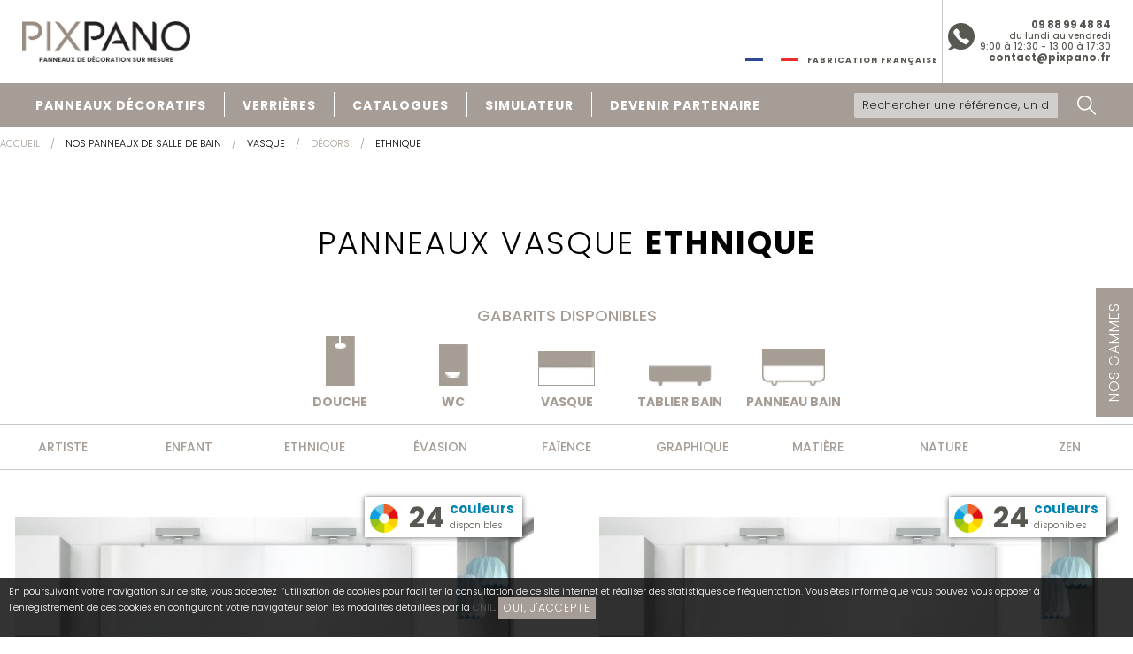

--- FILE ---
content_type: text/html; charset=utf-8
request_url: https://www.pixpano.fr/panneaux-salle-de-bain/credence-vasque/decors/ethnique.html
body_size: 5206
content:
<!doctype html><html lang="fr_FR"><head><meta charset="utf-8"><title>
					Panneaux vasque - ethnique
			</title><link rel="alternate" hreflang="fr-ch" href="https://www.pixpano.ch" /><link rel="alternate" hreflang="fr-fr"href="https://www.pixpano.fr" /><meta name="viewport" content="width=device-width, initial-scale=1"><base href="https://www.pixpano.fr/"><link rel="canonical" href="https://www.pixpano.fr/panneaux-salle-de-bain/credence-vasque/decors/ethnique.html"><link rel="preconnect" href="https://fonts.googleapis.com"><link rel="preconnect" href="https://fonts.gstatic.com" crossorigin><link href="https://fonts.googleapis.com/css2?family=Poppins:wght@300;500;700&display=swap" rel="stylesheet"><link rel="stylesheet" type="text/css" href="https://www.pixpano.fr/tmp/cache/stylesheet_combined_ca2f0e4a42bac8c147a743fdf49d47ac.css" />
<link rel="icon" type="image/vnd.microsoft.icon" href="https://www.pixpano.fr/assets/images/favicon.png"><link rel="shortcut icon" type="image/x-icon" href="https://www.pixpano.fr/assets/images/favicon.png"><link rel="apple-touch-icon" href="https://www.pixpano.fr/assets/images/apple-touch-icon.png?v2"><meta name="Generator" content="CMS Made Simple - Copyright (C) 2004-2024. All rights reserved." /></head>
<body class="on-top"><header class="headertop"><section class="grid-container"><div class="grid-x align-middle"><div class="cell auto"><div class="grid-x align-middle"><div class="cell medium-shrink"><a href="https://www.pixpano.fr" class="logo-main"><img src="https://www.pixpano.fr/assets/images/logo-pixpano.png" alt="Pixpano, spécialiste des crédences et panneaux de bain"></a></div><div class="cell medium-auto"><p class="baseline text-center medium-text-right"><img src="https://www.pixpano.fr/assets/images/fabrication-francaise.png" alt="Fabrication française" width="60"><span class="show-for-medium">FABRICATION FRANÇAISE</span></p></div></div></div><div class="cell shrink show-for-medium"><span class="headertop-button headertop-button-wauto" style="padding-right: 5px;"><span class="grid-x"><span class="cell shrink"><i class="icon-phone2"></i></span><span class="cell auto text-right"><strong class="text-larger text-bolder"><a href="tel:0033988994884">09 88 99 48 84</a></strong><br><span class="text-right">du lundi au vendredi<br>9:00 à 12:30 - 13:00 à 17:30</span><br><strong class="text-larger text-bolder"><a href="mailto:contact@pixpano.fr">contact@pixpano.fr</a></strong></span></span></span></div><div class="cell shrink hide-for-large"><button class="headertop-button" data-toggle="headerNav"><i class="icon-menu"></i><span class="menutext">MENU</span></button><nav class="headernav headernav-mobile" id="headerNav" data-toggler=".active"><button data-close class="headernav-mobile-close" data-toggle="headerNav"><i class="icon-cancel"></i></button><ul class="menu vertical align-right">
<li><a href="https://www.pixpano.fr/panneaux-decoratifs/panneaux-decoratifs-sur-mesure.html">PANNEAUX DÉCORATIFS</a></li><li><a href="https://www.pixpano.fr/verrieres.html">VERRIÈRES</a></li><li><a href="https://www.pixpano.fr/catalogues.html">CATALOGUES</a></li><li><a href="https://www.pixpano.fr/simulateur.html">SIMULATEUR</a></li><li><a href="https://www.pixpano.fr/devenir-partenaire.html">DEVENIR PARTENAIRE</a></li><li><a href="https://www.pixpano.fr/societe.html" title="Société" >SOCIÉTÉ</a></li><li><a href="https://www.pixpano.fr/realisations.html" title="Réalisations cuisine et bains" >NOS RÉALISATIONS</a></li><li><a href="https://www.pixpano.fr/ou-trouver-nos-produits.html" title="Où trouver nos produits" >OÙ TROUVER NOS PRODUITS</a></li></ul></nav></div></div></section><nav class="headernav headernav-desktop"><section class="grid-container small-only-no-pd"><div class="grid-x align-middle"><div class="cell auto"><ul class="show-for-large menu dropdown level-1" data-dropdown-menu>
<li><a href="https://www.pixpano.fr/panneaux-decoratifs/panneaux-decoratifs-sur-mesure.html">PANNEAUX DÉCORATIFS</a><ul class="menu level-2">
<li><a href="https://www.pixpano.fr/panneaux-decoratifs/panneaux-decoratifs-sur-mesure.html">SUR MESURE</a></li><li><a href="https://www.pixpano.fr/panneaux-decoratifs/panneaux-decoratifs-standards.html">STANDARD</a></li></ul></li><li><a href="https://www.pixpano.fr/verrieres.html">VERRIÈRES</a></li><li><a href="https://www.pixpano.fr/catalogues.html">CATALOGUES</a></li><li><a href="https://www.pixpano.fr/simulateur.html">SIMULATEUR</a><ul class="menu level-2">
<li><a href="credences-de-cuisine/panoramique/decors.html">CUISINE</a></li><li><a href="panneaux-salle-de-bain/panneaux-douche/decors.html">BAIN</a></li></ul></li><li><a href="https://www.pixpano.fr/devenir-partenaire.html">DEVENIR PARTENAIRE</a></li></ul></div><div class="cell large-shrink"><div class="search-top">
    <form id="m0f38cmoduleform_1" method="get" action="https://www.pixpano.fr/recherche.html" class="cms_form">
<div class="hidden">
<input type="hidden" name="mact" value="Search,m0f38c,dosearch,0" />
<input type="hidden" name="m0f38creturnid" value="30" />
</div>

        <div class="input-group">
            <input type="text" class="input-group-field border-bottom-only" name="m0f38csearchinput" placeholder="Rechercher une référence, un décor, ...">
            <div class="input-group-button">
                <button type="submit" name="submit" class="button">
                    <i class="icon2-search"></i>
                </button>
            </div>
        </div>
            </form>

</div></div></div></section></nav></header>
    <div class="grid-container grid-container-main no-pd">
                
                    

        <main>
            
    <nav class="floating-facadegamme">
        <div class="grid-x">
            <div class="cell auto medium-shrink">
                <a data-open="ChoixGamme" class="button expanded">
                    NOS GAMMES
                </a>
            </div>
                    </div>
    </nav>


<div class="reveal small choix-style-masque univ-cuisine" id="ChoixGamme" data-reveal>
    <div class="pd-30">
<nav class="grid-x grid-padding-x grid-padding-y text-center">
    
                        <div class="cell small-6 bordered-b">
            <a href="panneaux-salle-de-bain/panneaux-douche/decors.html" class="db pd-10">
                <img class="mb-5" src="https://www.pixpano.fr/uploads/images/logos/logos_gamme_decor_sb.webp" alt="Gamme Pix Décor" style="max-height: 30px">
                            </a>
        </div>

                <div class="cell small-6 bordered-l  bordered-b">
            <a href="panneaux-salle-de-bain/panneaux-douche/couleur.html" class="db pd-10">
                <img class="mb-5" src="https://www.pixpano.fr/uploads/images/logos/logos_gamme_couleur_sb.webp" alt="Gamme Pix Couleur" style="max-height: 30px">
                            </a>
        </div>

                <div class="cell small-6">
            <a href="panneaux-salle-de-bain/panneaux-douche/prelaquees.html" class="db pd-10">
                <img class="mb-5" src="https://www.pixpano.fr/uploads/images/logos/logos_gamme_structure_sb.webp" alt="Gamme Pix Structure" style="max-height: 30px">
                            </a>
        </div>

                <div class="cell small-6 bordered-l">
        </div>
    </nav></div>

    <button class="close-button" data-close aria-label="Fermer" type="button">
        <span aria-hidden="true">&times;</span>
    </button>
</div>


<nav aria-label="Vous êtes ici : " role="navigation" itemscope itemtype="http://schema.org/BreadcrumbList"><ul class="breadcrumbs"><li itemprop="itemListElement" itemscope itemtype="http://schema.org/ListItem"><a href="https://www.pixpano.fr" itemprop="item"><span itemprop="name">Accueil</span></a><meta itemprop="position" content="1" /></li><li itemprop="itemListElement" itemscope itemtype="http://schema.org/ListItem"><span itemprop="item"><span itemprop="name">Nos panneaux de salle de bain</span></span><meta itemprop="position" content="2" /></li><li itemprop="itemListElement" itemscope itemtype="http://schema.org/ListItem"><span itemprop="item"><span itemprop="name">Vasque</span></span><meta itemprop="position" content="3" /></li><li itemprop="itemListElement" itemscope itemtype="http://schema.org/ListItem"><a href="https://www.pixpano.fr/panneaux-salle-de-bain/credence-vasque/decors.html" itemprop="item"><span itemprop="name">Décors</span></a><meta itemprop="position" content="4" /></li><li itemprop="itemListElement" itemscope itemtype="http://schema.org/ListItem"><span itemprop="name">Ethnique</span><meta itemprop="position" content="5" /></li></ul></nav><div class="categorie univ-sdb"><div class="grid-x align-center align-bottom"><div class="cell"><div class="text-center"><h1>Panneaux vasque <strong>ethnique</strong></h1></div></div><div class="cell large-6">


<section class="gabarits-dispos mt-30 text-center">
    <h3 class="h5 text-medium col-taupe">
        GABARITS DISPONIBLES
    </h3>

    <div class="grid-x grid-padding-x-small align-bottom" data-equalizer>
                    
    <div class="cell auto">
        <a href="panneaux-salle-de-bain/panneaux-douche/decors.html">
            <img src="https://www.pixpano.fr/uploads/images/gabarits/douche.webp" alt="Douche">
            <p class="text-smaller col-taupe mt-10" data-equalizer-watch>
                <strong>DOUCHE</strong>
            </p>
        </a>
    </div>

            
    <div class="cell auto">
        <a href="panneaux-salle-de-bain/panneaux-wc/decors.html">
            <img src="https://www.pixpano.fr/uploads/images/gabarits/wc.webp" alt="WC">
            <p class="text-smaller col-taupe mt-10" data-equalizer-watch>
                <strong>WC</strong>
            </p>
        </a>
    </div>

            
    <div class="cell auto">
        <a href="panneaux-salle-de-bain/credence-vasque/decors.html">
            <img src="https://www.pixpano.fr/uploads/images/gabarits/vasque.webp" alt="Vasque">
            <p class="text-smaller col-taupe mt-10" data-equalizer-watch>
                <strong>VASQUE</strong>
            </p>
        </a>
    </div>

            
    <div class="cell auto">
        <a href="panneaux-salle-de-bain/tablier-bain/decors.html">
            <img src="https://www.pixpano.fr/uploads/images/gabarits/bain_tablier.webp" alt="Tablier bain">
            <p class="text-smaller col-taupe mt-10" data-equalizer-watch>
                <strong>TABLIER BAIN</strong>
            </p>
        </a>
    </div>

            
    <div class="cell auto">
        <a href="panneaux-salle-de-bain/panneau-bain/decors.html">
            <img src="https://www.pixpano.fr/uploads/images/gabarits/bain_panneau.webp" alt="Panneau bain">
            <p class="text-smaller col-taupe mt-10" data-equalizer-watch>
                <strong>PANNEAU BAIN</strong>
            </p>
        </a>
    </div>

            </div>
</section></div><div class="cell show-for-medium"><nav class="nav-interne "><ul class="menu expanded text-center horizontal"><li><a href="https://www.pixpano.fr/panneaux-salle-de-bain/credence-vasque/decors/artiste.html" >ARTISTE</a></li><li><a href="https://www.pixpano.fr/panneaux-salle-de-bain/credence-vasque/decors/enfant.html" >ENFANT</a></li><li><a href="https://www.pixpano.fr/panneaux-salle-de-bain/credence-vasque/decors/ethnique.html" class="active">ETHNIQUE</a></li><li><a href="https://www.pixpano.fr/panneaux-salle-de-bain/credence-vasque/decors/evasion.html" >ÉVASION</a></li><li><a href="https://www.pixpano.fr/panneaux-salle-de-bain/credence-vasque/decors/faience.html" >FAÏENCE</a></li><li><a href="https://www.pixpano.fr/panneaux-salle-de-bain/credence-vasque/decors/graphique.html" >GRAPHIQUE</a></li><li><a href="https://www.pixpano.fr/panneaux-salle-de-bain/credence-vasque/decors/matiere.html" >MATIÈRE</a></li><li><a href="https://www.pixpano.fr/panneaux-salle-de-bain/credence-vasque/decors/nature.html" >NATURE</a></li><li><a href="https://www.pixpano.fr/panneaux-salle-de-bain/credence-vasque/decors/zen.html" >ZEN</a></li></ul></nav></div></div><div class="category"><div class="grid-x grid-margin-x"><div class="cell medium-6 " itemscope="" itemtype="http://schema.org/Product"> <a href="https://www.pixpano.fr/panneaux-salle-de-bain/credence-vasque/decors/ethnique/3168-bub21105a.html" title="Panneau vasque BUB21105A" class="category-product-link " id="BUB21105A" itemprop="url"><span class="hide" itemprop="category">Panneaux vasque - ethnique</span><div class="category-product-couleurs"><strong>24</strong><span class="univ-coul">couleurs</span><small>disponibles </small></div><div class="produit-photos"><img src="" data-interchange="[https://www.pixpano.fr/tmp/images/img-d65611532ae2b61c34dca2fa254caaa1.jpg, small], [https://www.pixpano.fr/tmp/images/img-a1f5e853059ed1f0454bd4e0af587d6e.jpg, medium]" class="prod-img" alt="Pixpano.fr Panneau vasque BUB21105A" itemprop="image"></div><h2 class="category-product-title">  Réf. BUB21105A</h2></a></div><div class="cell medium-6 " itemscope="" itemtype="http://schema.org/Product"> <a href="https://www.pixpano.fr/panneaux-salle-de-bain/credence-vasque/decors/ethnique/3170-shb11005a.html" title="Panneau vasque SHB11005A" class="category-product-link " id="SHB11005A" itemprop="url"><span class="hide" itemprop="category">Panneaux vasque - ethnique</span><div class="category-product-couleurs"><strong>24</strong><span class="univ-coul">couleurs</span><small>disponibles </small></div><div class="produit-photos"><img src="" data-interchange="[https://www.pixpano.fr/tmp/images/img-a66c4b975fcc1245a5b83a8f41e4e5c1.jpg, small], [https://www.pixpano.fr/tmp/images/img-301481cc78046c491b4ee214b60f426c.jpg, medium]" class="prod-img" alt="Pixpano.fr Panneau vasque SHB11005A" itemprop="image"></div><h2 class="category-product-title">  Réf. SHB11005A</h2></a></div><div class="cell medium-6 " itemscope="" itemtype="http://schema.org/Product"> <a href="https://www.pixpano.fr/panneaux-salle-de-bain/credence-vasque/decors/ethnique/3171-shb63590a.html" title="Panneau vasque SHB63590A" class="category-product-link " id="SHB63590A" itemprop="url"><span class="hide" itemprop="category">Panneaux vasque - ethnique</span><div class="category-product-couleurs"><strong>24</strong><span class="univ-coul">couleurs</span><small>disponibles </small></div><div class="produit-photos"><img src="" data-interchange="[https://www.pixpano.fr/tmp/images/img-587ca75ae85edcab71da18f7352e8495.jpg, small], [https://www.pixpano.fr/tmp/images/img-845a96dd46bfd21282414d21e9f587d2.jpg, medium]" class="prod-img" alt="Pixpano.fr Panneau vasque SHB63590A" itemprop="image"></div><h2 class="category-product-title">  Réf. SHB63590A</h2></a></div><div class="cell medium-6 " itemscope="" itemtype="http://schema.org/Product"> <a href="https://www.pixpano.fr/panneaux-salle-de-bain/credence-vasque/decors/ethnique/3172-stb12108a.html" title="Panneau vasque STB12108A" class="category-product-link " id="STB12108A" itemprop="url"><span class="hide" itemprop="category">Panneaux vasque - ethnique</span><div class="category-product-couleurs"><strong>24</strong><span class="univ-coul">couleurs</span><small>disponibles </small></div><div class="produit-photos"><img src="" data-interchange="[https://www.pixpano.fr/tmp/images/img-8eb988083bc13d2d7fed93bd128b8105.jpg, small], [https://www.pixpano.fr/tmp/images/img-369f4fec29764cde69d1c19edc456228.jpg, medium]" class="prod-img" alt="Pixpano.fr Panneau vasque STB12108A" itemprop="image"></div><h2 class="category-product-title">  Réf. STB12108A</h2></a></div></div></div></div>

        </main>
    </div>
<footer class="footer-before grid-container text-center no-pd"><div class="grid-x"><div class="cell medium-auto bg-gris-clair2 medium-mr-10"><div class="pd-40"><p class="no-mg"><strong>Nos produits sont exclusivement distribués par des professionnels</strong></p></div></div><div class="cell medium-auto bg-gris-clair2"><div class="pd-40"><p class="mb-5"><strong>Vous êtes un particulier ?</strong></p><p class="no-mg"><a href="https://www.pixpano.fr/ou-trouver-nos-produits.html" title="Où trouver nos produits"  class="button small no-mb">Où trouver nos produits</a></p></div></div></div></footer><footer class="footer-main"><div class="grid-container"><div class="grid-x grid-padding-x grid-padding-y"><div class="cell auto medium-shrink"><p><strong>PIXPANO</strong></p><p class="text-smaller">26-28 rue de la Liodière<br>37300 JOUÉ-LÈS-TOURS</p><p class="text-smaller"><a href="mailto:contact@pixpano.fr"><strong>contact@pixpano.fr</strong></a><br><a href="tel:0033988994884"><strong>+33 (0)9 88 99 48 84</strong></a></p><p class="text-smaller">du lundi au vendredi<br>9:00 à 12:30 - 13:00 à 17:30</p></div><div class="cell auto medium-3"><p>&nbsp;</p><ul><li><a href="https://www.pixpano.fr/societe.html" title="Société" >Société</a></li><li><a href="https://www.pixpano.fr/realisations.html" title="Réalisations cuisine et bains" >Nos réalisations</a></li><li><a href="https://www.pixpano.fr/ou-trouver-nos-produits.html" title="Où trouver nos produits" >Où trouver nos produits</a></li></ul></div><div class="cell medium-4 text-center medium-text-left"><p>&nbsp;</p><p><a href="https://www.pixpano.fr/catalogues.html"><i class="icon-pdf icon-1-5x"></i>&nbsp;TÉLÉCHARGER NOS CATALOGUES</a></p><p><a href="https://www.pixpano.fr/devenir-partenaire.html"><i class="icon-mains icon-1-5x"></i>&nbsp;&nbsp;DEVENIR PARTENAIRE</a></p><p><a href="https://www.pixpano.fr/simulateur.html"><i class="icon-simulateur icon-1-5x"></i>&nbsp;&nbsp;SIMULATEUR</a></p></div><div class="cell medium-shrink text-center medium-text-right"><p>&nbsp;</p><p>RETROUVEZ-NOUS SUR<br><a href="https://www.linkedin.com/company/pixpano/" target="_blank"><i class="icon-linkedin icon-1-5x col-gris-fonce"></i></a><a href="https://www.instagram.com/pixpano/" target="_blank"><i class="icon2-instagram icon-1-5x col-gris-fonce"></i></a><a href="https://www.facebook.com/pixpano/" target="_blank"><i class="icon2-facebook-squared icon-1-5x col-gris-fonce"></i></a></p><p class="text-smaller"><br><a href="https://www.pixpano.fr/mentions-legales.html" title="Mentions légales" >MENTIONS LÉGALES</a></p><a href="https://www.airelibre.net" title="Agence de création web et CMS Made Simple Aire Libre" target="_blank" class="lien-aire-libre"><img title="Agence de création site internet CMS Made Simple" alt="Agence de création site internet CMS Made Simple" src="https://www.pixpano.fr/assets/images/aire-libre/aire-libre-creation-site-fonce.png" width="70" /></a></div></div></div></footer><a class="goto-top" href="#"><i class="icon-up-open-big"></i></a><script src="//ajax.googleapis.com/ajax/libs/jquery/3.2.1/jquery.min.js"></script><script>window.jQuery || document.write('\x3Cscr'+'ipt src="https://www.pixpano.fr/assets/js/jquery-3.2.1.min.js"\x3E\x3C\/sc'+'ript\x3E')</script><script src="https://www.pixpano.fr/assets/js/foundation.min.js"></script><script src="https://www.pixpano.fr/assets/js/swiper.min.js"></script><script src="https://www.pixpano.fr/assets/js/jquery.magnific-popup.min.js"></script><script src="https://www.pixpano.fr/assets/js/aos.js"></script><script defer type="text/javascript" src="https://www.pixpano.fr/assets/js/js.cookie.min.js"></script><script src="https://www.pixpano.fr/assets/js/main.js?v=2"></script>
        <script  src="https://www.pixpano.fr/assets/js/catalogue/jquery.matchHeight-min.js"></script>
        <script src="https://www.pixpano.fr/assets/js/catalogue/owl.carousel.min.js"></script>

        <script src="https://www.pixpano.fr/assets/js/catalogue/main.js?t=33"></script>
<script async src="https://www.googletagmanager.com/gtag/js?id=UA-58507663-1"></script><div class="cookie-consent" data-closable><p><small>En poursuivant votre navigation sur ce site, vous acceptez l’utilisation de cookies pour faciliter la consultation de ce site internet et réaliser des statistiques de fréquentation. Vous êtes informé que vous pouvez vous opposer à l’enregistrement de ces cookies en configurant votre navigateur selon les modalités détaillées par la <a href="https://www.cnil.fr/fr/cookies-les-outils-pour-les-maitriser" target="_blank">CNIL</a>. <a class="button" data-accept-cookies data-close>Oui, j'accepte</a></small></p></div><script defer type="text/javascript">$(document).ready(function() {$('[data-accept-cookies]').on('click touchstart', function(e){Cookies.set('cookie_consent', 'yes', {expires: 365,path: '/'});window.dataLayer = window.dataLayer || [];function gtag() {dataLayer.push(arguments);}gtag('js', new Date());gtag('config', 'UA-58507663-1');});});</script><script type="text/javascript">var _paq = window._paq || [];_paq.push([function() {var self = this;function getOriginalVisitorCookieTimeout() {var now = new Date(),nowTs = Math.round(now.getTime() / 1000),visitorInfo = self.getVisitorInfo();var createTs = parseInt(visitorInfo[2]);var cookieTimeout = 33696000; /* 13 mois en secondes */var originalTimeout = createTs + cookieTimeout - nowTs;return originalTimeout;}this.setVisitorCookieTimeout( getOriginalVisitorCookieTimeout() );}]);/* tracker methods like "setCustomDimension" should be called before "trackPageView" */_paq.push(['trackPageView']);_paq.push(['enableLinkTracking']);(function() {var u="https://stats.airelibre.net/";_paq.push(['setTrackerUrl', u+'matomo.php']);_paq.push(['setSiteId', '47']);var d=document, g=d.createElement('script'), s=d.getElementsByTagName('script')[0];g.type='text/javascript'; g.async=true; g.defer=true; g.src=u+'matomo.js'; s.parentNode.insertBefore(g,s);})();</script><noscript><p><img src="//stats.airelibre.net/matomo.php?idsite=47&amp;rec=1" style="border:0;" alt="" /></p></noscript></body></html>

--- FILE ---
content_type: text/css
request_url: https://www.pixpano.fr/tmp/cache/stylesheet_combined_ca2f0e4a42bac8c147a743fdf49d47ac.css
body_size: 27198
content:
@font-face{font-family:'pixpano';src:url("https://www.pixpano.fr/assets/fonts/fontello/pixpano.eot?26484810");src:url("https://www.pixpano.fr/assets/fonts/fontello/pixpano.eot?26484810#iefix") format('embedded-opentype'),url("https://www.pixpano.fr/assets/fonts/fontello/pixpano.woff2?26484810") format('woff2'),url("https://www.pixpano.fr/assets/fonts/fontello/pixpano.woff?26484810") format('woff'),url("https://www.pixpano.fr/assets/fonts/fontello/pixpano.ttf?26484810") format('truetype'),url("https://www.pixpano.fr/assets/fonts/fontello/pixpano.svg?26484810#pixpano") format('svg');font-weight:normal;font-style:normal}[class^="icon-"]:before,[class*=" icon-"]:before{font-family:"pixpano";font-style:normal;font-weight:normal;speak:none;display:inline-block;text-decoration:inherit;width:1em;margin-right:0.2em;text-align:center;vertical-align:middle;font-variant:normal;text-transform:none;line-height:1em;margin-left:0.2em;-webkit-font-smoothing:antialiased;-moz-osx-font-smoothing:grayscale}.icon-1-5x{font-size:1.5em !important}.icon-2x{font-size:2em !important}.icon-3x{font-size:3em !important}.icon-4x{font-size:4em !important}.icon-entouree{border:2px solid #585852;border-radius:100px;display:inline-block;text-align:center;width:60px;height:60px;line-height:60px;font-size:1.8em}@media print,screen and (min-width:40em){.icon-entouree{width:106px;height:106px;line-height:106px;font-size:3.6em}}a .icon-entouree{border-color:#a69e96}.icon-fleche-droite:before{content:'\e800'}.icon-left-open-big:before{content:'\e801'}.icon-right-open-big:before{content:'\e802'}.icon-gaz:before{content:'\e803'}.icon-induction:before{content:'\e804'}.icon-cancel:before{content:'\e805'}.icon-vitroceramique:before{content:'\e806'}.icon-phone2:before{content:'\e807'}.icon-up-open-big:before{content:'\e808'}.icon-catalogue:before{content:'\e809'}.icon-mains:before{content:'\e80a'}.icon-menu:before{content:'\e80b'}.icon-assistance:before{content:'\e80c'}.icon-camion:before{content:'\e80d'}.icon-cle:before{content:'\e80e'}.icon-courbes:before{content:'\e80f'}.icon-douche:before{content:'\e810'}.icon-graphisme:before{content:'\e811'}.icon-anti-abrasion:before{content:'\e812'}.icon-scie:before{content:'\e813'}.icon-time:before{content:'\e814'}.icon-fleche-gauche:before{content:'\e815'}.icon-user:before{content:'\e816'}.icon-configurateur:before{content:'\e817'}.icon-responsive:before{content:'\e818'}.icon-fleche-droite-pleine:before{content:'\e819'}.icon-fleche-gauche-pleine:before{content:'\e81a'}.icon-location-alt:before{content:'\e81b'}.icon-call-center:before{content:'\e81c'}.icon-coq-gaulois:before{content:'\e81d'}.icon-diamant:before{content:'\e81e'}.icon-equipe-commerciale:before{content:'\e81f'}.icon-medaille:before{content:'\e820'}.icon-pdf:before{content:'\e821'}.icon-production:before{content:'\e822'}.icon-ecran:before{content:'\e823'}.icon-education:before{content:'\e824'}.icon-reduction:before{content:'\e825'}.icon-simulateur:before{content:'\e826'}.icon-personnaliser:before{content:'\e827'}.icon-gaz-barre:before{content:'\e828'}.icon-linkedin:before{content:'\f312'}@font-face{font-family:'cmc';font-display:swap;src:url("https://www.pixpano.fr/assets/fonts/catalogue/cmc.eot?079");src:url("https://www.pixpano.fr/assets/fonts/catalogue/cmc.eot?079#iefix") format('embedded-opentype'),url("https://www.pixpano.fr/assets/fonts/catalogue/cmc.woff?079") format('woff'),url("https://www.pixpano.fr/assets/fonts/catalogue/cmc.ttf?079") format('truetype'),url("https://www.pixpano.fr/assets/fonts/catalogue/cmc.svg?079#cmc") format('svg');font-weight:normal;font-style:normal}[class^="icon2-"]:before,[class*=" icon2-"]:before{font-family:"cmc";font-style:normal;font-weight:normal;speak:none;display:inline-block;text-decoration:inherit;width:1em;margin-right:0.2em;text-align:center;font-variant:normal;text-transform:none;line-height:1em;margin-left:0.2em;-webkit-font-smoothing:antialiased;-moz-osx-font-smoothing:grayscale}.icon2-menu:before{content:'\e800'}.icon2-vitroceramique:before{content:'\e801'}.icon2-mail:before{content:'\e802'}.icon2-phone:before{content:'\e803'}.icon2-cancel:before{content:'\e804'}.icon2-right-dir:before{content:'\e805'}.icon2-info-circled:before{content:'\e806'}.icon2-cart:before{content:'\e807'}.icon2-right-open:before{content:'\e808'}.icon2-left-open:before{content:'\e809'}.icon2-down-open:before{content:'\e80a'}.icon2-up-open:before{content:'\e80b'}.icon2-no-gaz:before{content:'\e80c'}.icon2-cancel-circled:before{content:'\e80d'}.icon2-user:before{content:'\e80e'}.icon2-search:before{content:'\e80f'}.icon2-home:before{content:'\e811'}.icon2-induction:before{content:'\e812'}.icon2-gaz:before{content:'\e813'}.icon2-service-client:before{content:'\e814'}.icon2-f-gauche:before{content:'\e815'}.icon2-f-droite:before{content:'\e816'}.icon2-plus-squared:before{content:'\e817'}.icon2-minus-squared:before{content:'\e818'}.icon2-theme:before{content:'\e81b'}.icon2-palette:before{content:'\e81c'}.icon2-left-dir:before{content:'\e81d'}.icon2-inversion:before{content:'\e81e'}.icon2-3x:before{content:'\e81f'}.icon2-help:before{content:'\e820'}.icon2-call:before{content:'\e830'}.icon2-circle-empty:before{content:'\f10c'}.icon2-youtube-play:before{content:'\f16a'}.icon2-instagram:before{content:'\f16d'}.icon2-facebook-squared:before{content:'\f30e'}.icon-2x{vertical-align:middle}.icon-2x:before{font-size:2em;position:relative;top:0.2em}.mfp-bg{top:0;left:0;width:100%;height:100%;z-index:1042;overflow:hidden;position:fixed;background:#0b0b0b;opacity:0.8}.mfp-wrap{top:0;left:0;width:100%;height:100%;z-index:1043;position:fixed;outline:none !important;-webkit-backface-visibility:hidden}.mfp-container{text-align:center;position:absolute;width:100%;height:100%;left:0;top:0;padding:0 8px;box-sizing:border-box}.mfp-container:before{content:'';display:inline-block;height:100%;vertical-align:middle}.mfp-align-top .mfp-container:before{display:none}.mfp-content{position:relative;display:inline-block;vertical-align:middle;margin:0 auto;text-align:left;z-index:1045}.mfp-inline-holder .mfp-content,.mfp-ajax-holder .mfp-content{width:100%;cursor:auto}.mfp-ajax-cur{cursor:progress}.mfp-zoom-out-cur,.mfp-zoom-out-cur .mfp-image-holder .mfp-close{cursor:-moz-zoom-out;cursor:-webkit-zoom-out;cursor:zoom-out}.mfp-zoom{cursor:pointer;cursor:-webkit-zoom-in;cursor:-moz-zoom-in;cursor:zoom-in}.mfp-auto-cursor .mfp-content{cursor:auto}.mfp-close,.mfp-arrow,.mfp-preloader,.mfp-counter{-webkit-user-select:none;-moz-user-select:none;user-select:none}.mfp-loading.mfp-figure{display:none}.mfp-hide{display:none !important}.mfp-preloader{color:#ccc;position:absolute;top:50%;width:auto;text-align:center;margin-top:-0.8em;left:8px;right:8px;z-index:1044}.mfp-preloader a{color:#ccc}.mfp-preloader a:hover{color:#fff}.mfp-s-ready .mfp-preloader{display:none}.mfp-s-error .mfp-content{display:none}button.mfp-close,button.mfp-arrow{overflow:visible;cursor:pointer;background:transparent;border:0;-webkit-appearance:none;display:block;outline:none;padding:0;z-index:1046;box-shadow:none;touch-action:manipulation}button::-moz-focus-inner{padding:0;border:0}.mfp-close{width:44px;height:44px;line-height:44px;position:absolute;right:0;top:0;text-decoration:none;text-align:center;opacity:0.65;padding:0 0 18px 10px;color:#fff;font-style:normal;font-size:28px;font-family:Arial,Baskerville,monospace}.mfp-close:hover,.mfp-close:focus{opacity:1}.mfp-close:active{top:1px}.mfp-close-btn-in .mfp-close{color:#333}.mfp-image-holder .mfp-close,.mfp-iframe-holder .mfp-close{color:#fff;right:-6px;text-align:right;padding-right:6px;width:100%}.mfp-counter{position:absolute;top:0;right:0;color:#ccc;font-size:12px;line-height:18px;white-space:nowrap}.mfp-arrow{position:absolute;opacity:0.65;margin:0;top:50%;margin-top:-55px;padding:0;width:90px;height:110px;-webkit-tap-highlight-color:rgba(0,0,0,0)}.mfp-arrow:active{margin-top:-54px}.mfp-arrow:hover,.mfp-arrow:focus{opacity:1}.mfp-arrow:before,.mfp-arrow:after{content:'';display:block;width:0;height:0;position:absolute;left:0;top:0;margin-top:35px;margin-left:35px;border:medium inset transparent}.mfp-arrow:after{border-top-width:13px;border-bottom-width:13px;top:8px}.mfp-arrow:before{border-top-width:21px;border-bottom-width:21px;opacity:0.7}.mfp-arrow-left{left:0}.mfp-arrow-left:after{border-right:17px solid #fff;margin-left:31px}.mfp-arrow-left:before{margin-left:25px;border-right:27px solid #3f3f3f}.mfp-arrow-right{right:0}.mfp-arrow-right:after{border-left:17px solid #fff;margin-left:39px}.mfp-arrow-right:before{border-left:27px solid #3f3f3f}.mfp-iframe-holder{padding-top:40px;padding-bottom:40px}.mfp-iframe-holder .mfp-content{line-height:0;width:100%;max-width:900px}.mfp-iframe-holder .mfp-close{top:-40px}.mfp-iframe-scaler{width:100%;height:0;overflow:hidden;padding-top:56.25%}.mfp-iframe-scaler iframe{position:absolute;display:block;top:0;left:0;width:100%;height:100%;box-shadow:0 0 8px rgba(0,0,0,0.6);background:#000}img.mfp-img{width:auto;max-width:100%;height:auto;display:block;line-height:0;box-sizing:border-box;padding:40px 0 40px;margin:0 auto}.mfp-figure{line-height:0}.mfp-figure:after{content:'';position:absolute;left:0;top:40px;bottom:40px;display:block;right:0;width:auto;height:auto;z-index:-1;box-shadow:0 0 8px rgba(0,0,0,0.6);background:#444}.mfp-figure small{color:#bdbdbd;display:block;font-size:12px;line-height:14px}.mfp-figure figure{margin:0}.mfp-bottom-bar{margin-top:-36px;position:absolute;top:0%;left:0;width:100%;cursor:auto}.mfp-title{text-align:left;line-height:18px;color:#f3f3f3;word-wrap:break-word;padding-right:36px}.mfp-image-holder .mfp-content{max-width:100%}.mfp-gallery .mfp-image-holder .mfp-figure{cursor:pointer}@media screen and (max-width:800px) and (orientation:landscape),screen and (max-height:300px){.mfp-img-mobile .mfp-image-holder{padding-left:0;padding-right:0}.mfp-img-mobile img.mfp-img{padding:0}.mfp-img-mobile .mfp-figure:after{top:0;bottom:0}.mfp-img-mobile .mfp-figure small{display:inline;margin-left:5px}.mfp-img-mobile .mfp-bottom-bar{background:rgba(0,0,0,0.6);bottom:0;margin:0;top:auto;padding:3px 5px;position:fixed;box-sizing:border-box}.mfp-img-mobile .mfp-bottom-bar:empty{padding:0}.mfp-img-mobile .mfp-counter{right:5px;top:3px}.mfp-img-mobile .mfp-close{top:0;right:0;width:35px;height:35px;line-height:35px;background:rgba(0,0,0,0.6);position:fixed;text-align:center;padding:0}}@media (max-width:900px){.mfp-arrow{-webkit-transform:scale(0.75);transform:scale(0.75)}.mfp-arrow-left{-webkit-transform-origin:0;transform-origin:0}.mfp-arrow-right{-webkit-transform-origin:100%;transform-origin:100%}.mfp-container{padding-left:6px;padding-right:6px}}.owl-carousel{display:none;width:100%;-webkit-tap-highlight-color:transparent;position:relative}.owl-carousel .owl-stage{position:relative;-ms-touch-action:pan-Y}.owl-carousel .owl-stage:after{content:".";display:block;clear:both;visibility:hidden;line-height:0;height:0}.owl-carousel .owl-stage-outer{position:relative;overflow:hidden;-webkit-transform:translate3d(0px,0px,0px)}.owl-carousel .owl-item{position:relative;min-height:1px;float:left;-webkit-backface-visibility:hidden;-webkit-tap-highlight-color:transparent;-webkit-touch-callout:none}.owl-carousel .owl-item img{display:block;max-width:100%;-webkit-transform-style:preserve-3d}.owl-carousel .owl-nav.disabled,.owl-carousel .owl-dots.disabled{display:none}.owl-carousel .owl-nav .owl-prev,.owl-carousel .owl-nav .owl-next,.owl-carousel .owl-dot{cursor:pointer;cursor:hand;-webkit-user-select:none;-khtml-user-select:none;-moz-user-select:none;-ms-user-select:none;user-select:none}.owl-carousel.owl-loaded{display:block}.owl-carousel.owl-loading{opacity:0;display:block}.owl-carousel.owl-hidden{opacity:0}.owl-carousel.owl-refresh .owl-item{display:none}.owl-carousel.owl-drag .owl-item{-webkit-user-select:none;-moz-user-select:none;-ms-user-select:none;user-select:none}.owl-carousel.owl-grab{cursor:move;cursor:grab}.owl-carousel.owl-rtl{direction:rtl}.owl-carousel.owl-rtl .owl-item{float:right}.no-js .owl-carousel{display:block}.owl-carousel .animated{animation-duration:1000ms;animation-fill-mode:both}.owl-carousel .owl-animated-in{z-index:0}.owl-carousel .owl-animated-out{z-index:1}.owl-carousel .fadeOut{animation-name:fadeOut}@keyframes fadeOut{0%{opacity:1}100%{opacity:0}}.owl-theme .owl-nav{position:absolute;height:0;top:40%;left:0;right:0;text-align:center;-webkit-tap-highlight-color:transparent}@media screen and (max-width:39.99875em){.owl-theme .owl-nav{display:none !important}}.owl-theme .owl-nav [class*='owl-']{color:white;text-shadow:0 0 7px rgba(1,1,1,0.8);font-size:50px;margin-top:-22px;padding:20px;display:inline-block;cursor:pointer;border-radius:30px;line-height:1;transition:0.5s ease-in-out all;background-color:rgba(102,102,102,0.35)}.owl-theme .owl-nav [class*='owl-']:hover{background-color:rgba(102,102,102,0.7);color:#fff}.owl-theme .owl-nav [class*='owl-'] i:before{margin-left:0;margin-right:0;width:32px}.owl-theme .owl-nav .owl-prev{float:left;padding-left:15px;border-radius:0 200px 200px 0}.owl-theme .owl-nav .owl-next{float:right;padding-right:15px;border-radius:200px 0 0 200px}.owl-theme .owl-nav .disabled{opacity:0;cursor:default}.owl-theme .owl-nav.disabled+.owl-dots{margin-top:10px}.owl-theme .owl-dots{margin-top:1.25rem;text-align:center;-webkit-tap-highlight-color:transparent}.owl-theme .owl-dots .owl-dot{display:inline-block;zoom:1;*display:inline}.owl-theme .owl-dots .owl-dot span{width:12px;height:12px;margin:5px 7px;background:white;display:block;-webkit-backface-visibility:visible;transition:opacity 200ms ease;border-radius:30px;box-shadow:0 0 8px rgba(0,0,0,0.4)}.owl-theme .owl-dots .owl-dot.active span,.owl-theme .owl-dots .owl-dot:hover span{background:#585852}@font-face{font-family:'swiper-icons';src:url("[data-uri]") format("woff");font-weight:400;font-style:normal}:root{--swiper-theme-color:#fff}.swiper-container{margin-left:auto;margin-right:auto;position:relative;overflow:hidden;list-style:none;padding:0;z-index:1}.swiper-container-vertical>.swiper-wrapper{flex-direction:column}.swiper-wrapper{position:relative;width:100%;height:100%;z-index:1;display:flex;transition-property:transform;box-sizing:content-box}.swiper-container-android .swiper-slide,.swiper-wrapper{transform:translate3d(0px,0,0)}.swiper-container-multirow>.swiper-wrapper{flex-wrap:wrap}.swiper-container-multirow-column>.swiper-wrapper{flex-wrap:wrap;flex-direction:column}.swiper-container-free-mode>.swiper-wrapper{transition-timing-function:ease-out;margin:0 auto}.swiper-slide{flex-shrink:0;width:100%;height:100%;position:relative;transition-property:transform}.swiper-slide-invisible-blank{visibility:hidden}.swiper-container-autoheight,.swiper-container-autoheight .swiper-slide{height:auto}.swiper-container-autoheight .swiper-wrapper{align-items:flex-start;transition-property:transform,height}.swiper-container-3d{perspective:1200px}.swiper-container-3d .swiper-wrapper,.swiper-container-3d .swiper-slide,.swiper-container-3d .swiper-slide-shadow-left,.swiper-container-3d .swiper-slide-shadow-right,.swiper-container-3d .swiper-slide-shadow-top,.swiper-container-3d .swiper-slide-shadow-bottom,.swiper-container-3d .swiper-cube-shadow{transform-style:preserve-3d}.swiper-container-3d .swiper-slide-shadow-left,.swiper-container-3d .swiper-slide-shadow-right,.swiper-container-3d .swiper-slide-shadow-top,.swiper-container-3d .swiper-slide-shadow-bottom{position:absolute;left:0;top:0;width:100%;height:100%;pointer-events:none;z-index:10}.swiper-container-3d .swiper-slide-shadow-left{background-image:linear-gradient(to left,rgba(0,0,0,0.5),rgba(0,0,0,0))}.swiper-container-3d .swiper-slide-shadow-right{background-image:linear-gradient(to right,rgba(0,0,0,0.5),rgba(0,0,0,0))}.swiper-container-3d .swiper-slide-shadow-top{background-image:linear-gradient(to top,rgba(0,0,0,0.5),rgba(0,0,0,0))}.swiper-container-3d .swiper-slide-shadow-bottom{background-image:linear-gradient(to bottom,rgba(0,0,0,0.5),rgba(0,0,0,0))}.swiper-container-css-mode>.swiper-wrapper{overflow:auto;scrollbar-width:none;-ms-overflow-style:none}.swiper-container-css-mode>.swiper-wrapper::-webkit-scrollbar{display:none}.swiper-container-css-mode>.swiper-wrapper>.swiper-slide{scroll-snap-align:start start}.swiper-container-horizontal.swiper-container-css-mode>.swiper-wrapper{scroll-snap-type:x mandatory}.swiper-container-vertical.swiper-container-css-mode>.swiper-wrapper{scroll-snap-type:y mandatory}.swiper-container-fade.swiper-container-free-mode .swiper-slide{transition-timing-function:ease-out}.swiper-container-fade .swiper-slide{pointer-events:none;transition-property:opacity}.swiper-container-fade .swiper-slide .swiper-slide{pointer-events:none}.swiper-container-fade .swiper-slide-active,.swiper-container-fade .swiper-slide-active .swiper-slide-active{pointer-events:auto}:root{--swiper-navigation-size:44px}.swiper-button-prev,.swiper-button-next{position:absolute;top:calc(50% - var(--swiper-navigation-size));width:calc(var(--swiper-navigation-size) / 44 * 27);height:var(--swiper-navigation-size);margin-top:calc(-1 * var(--swiper-navigation-size) / 2);z-index:10;cursor:pointer;display:flex;align-items:center;justify-content:center;color:var(--swiper-navigation-color,var(--swiper-theme-color))}.swiper-button-prev.swiper-button-disabled,.swiper-button-next.swiper-button-disabled{opacity:0.35;cursor:auto;pointer-events:none}.swiper-button-prev:after,.swiper-button-next:after{font-family:swiper-icons;font-size:var(--swiper-navigation-size);text-transform:none !important;letter-spacing:0;text-transform:none;font-variant:initial}.swiper-button-prev,.swiper-container-rtl .swiper-button-next{left:10px;right:auto}.swiper-button-prev:after,.swiper-container-rtl .swiper-button-next:after{content:'prev'}.swiper-button-next,.swiper-container-rtl .swiper-button-prev{right:14px;left:auto}.swiper-button-next:after,.swiper-container-rtl .swiper-button-prev:after{content:'next'}.swiper-button-prev.swiper-button-white,.swiper-button-next.swiper-button-white{--swiper-navigation-color:#fff}.swiper-button-prev.swiper-button-black,.swiper-button-next.swiper-button-black{--swiper-navigation-color:#000}.swiper-button-lock{display:none}.swiper-pagination{position:absolute;text-align:center;transition:300ms opacity;transform:translate3d(0,0,0);z-index:10}.swiper-pagination.swiper-pagination-hidden{opacity:0}.swiper-pagination-fraction,.swiper-pagination-custom,.swiper-container-horizontal>.swiper-pagination-bullets{bottom:18px;left:0;width:100%}.swiper-pagination-bullets-dynamic{overflow:hidden;font-size:0}.swiper-pagination-bullets-dynamic .swiper-pagination-bullet{transform:scale(0.33);position:relative}.swiper-pagination-bullets-dynamic .swiper-pagination-bullet-active{transform:scale(1)}.swiper-pagination-bullets-dynamic .swiper-pagination-bullet-active-main{transform:scale(1)}.swiper-pagination-bullets-dynamic .swiper-pagination-bullet-active-prev{transform:scale(0.66)}.swiper-pagination-bullets-dynamic .swiper-pagination-bullet-active-prev-prev{transform:scale(0.33)}.swiper-pagination-bullets-dynamic .swiper-pagination-bullet-active-next{transform:scale(0.66)}.swiper-pagination-bullets-dynamic .swiper-pagination-bullet-active-next-next{transform:scale(0.33)}.swiper-pagination-bullet{width:14px;height:14px;display:inline-block;border-radius:100%;background:transparent;opacity:0.5;border:1px solid #fff}button.swiper-pagination-bullet{border:none;margin:0;padding:0;box-shadow:none;appearance:none}.swiper-pagination-clickable .swiper-pagination-bullet{cursor:pointer}.swiper-pagination-dark .swiper-pagination-bullet{border-color:#585852}.swiper-pagination-bullet-active{opacity:1;background:var(--swiper-pagination-color,var(--swiper-theme-color))}.swiper-pagination-dark .swiper-pagination-bullet-active{background-color:#585852}.swiper-container-vertical>.swiper-pagination-bullets{right:10px;top:50%;transform:translate3d(0px,-50%,0)}.swiper-container-vertical>.swiper-pagination-bullets .swiper-pagination-bullet{margin:6px 0;display:block}.swiper-container-vertical>.swiper-pagination-bullets.swiper-pagination-bullets-dynamic{top:50%;transform:translateY(-50%);width:8px}.swiper-container-vertical>.swiper-pagination-bullets.swiper-pagination-bullets-dynamic .swiper-pagination-bullet{display:inline-block;transition:200ms transform,200ms top}.swiper-container-horizontal>.swiper-pagination-bullets .swiper-pagination-bullet{margin:0 4px}.swiper-container-horizontal>.swiper-pagination-bullets.swiper-pagination-bullets-dynamic{left:50%;transform:translateX(-50%);white-space:nowrap}.swiper-container-horizontal>.swiper-pagination-bullets.swiper-pagination-bullets-dynamic .swiper-pagination-bullet{transition:200ms transform,200ms left}.swiper-container-horizontal.swiper-container-rtl>.swiper-pagination-bullets-dynamic .swiper-pagination-bullet{transition:200ms transform,200ms right}.swiper-pagination-progressbar{background:rgba(0,0,0,0.25);position:absolute}.swiper-pagination-progressbar .swiper-pagination-progressbar-fill{background:var(--swiper-pagination-color,var(--swiper-theme-color));position:absolute;left:0;top:0;width:100%;height:100%;transform:scale(0);transform-origin:left top}.swiper-container-rtl .swiper-pagination-progressbar .swiper-pagination-progressbar-fill{transform-origin:right top}.swiper-container-horizontal>.swiper-pagination-progressbar,.swiper-container-vertical>.swiper-pagination-progressbar.swiper-pagination-progressbar-opposite{width:100%;height:4px;left:0;top:0}.swiper-container-vertical>.swiper-pagination-progressbar,.swiper-container-horizontal>.swiper-pagination-progressbar.swiper-pagination-progressbar-opposite{width:4px;height:100%;left:0;top:0}.swiper-pagination-white{--swiper-pagination-color:#fff}.swiper-pagination-black{--swiper-pagination-color:#000}.swiper-pagination-lock{display:none}body[data-aos-duration="100"] [data-aos],[data-aos][data-aos][data-aos-duration="100"]{transition-duration:100ms}body[data-aos-delay="100"] [data-aos],[data-aos][data-aos][data-aos-delay="100"]{transition-delay:0}body[data-aos-delay="100"] [data-aos].aos-animate,[data-aos][data-aos][data-aos-delay="100"].aos-animate{transition-delay:100ms}body[data-aos-duration="200"] [data-aos],[data-aos][data-aos][data-aos-duration="200"]{transition-duration:200ms}body[data-aos-delay="200"] [data-aos],[data-aos][data-aos][data-aos-delay="200"]{transition-delay:0}body[data-aos-delay="200"] [data-aos].aos-animate,[data-aos][data-aos][data-aos-delay="200"].aos-animate{transition-delay:200ms}body[data-aos-duration="300"] [data-aos],[data-aos][data-aos][data-aos-duration="300"]{transition-duration:300ms}body[data-aos-delay="300"] [data-aos],[data-aos][data-aos][data-aos-delay="300"]{transition-delay:0}body[data-aos-delay="300"] [data-aos].aos-animate,[data-aos][data-aos][data-aos-delay="300"].aos-animate{transition-delay:300ms}body[data-aos-duration="400"] [data-aos],[data-aos][data-aos][data-aos-duration="400"]{transition-duration:400ms}body[data-aos-delay="400"] [data-aos],[data-aos][data-aos][data-aos-delay="400"]{transition-delay:0}body[data-aos-delay="400"] [data-aos].aos-animate,[data-aos][data-aos][data-aos-delay="400"].aos-animate{transition-delay:400ms}body[data-aos-duration="500"] [data-aos],[data-aos][data-aos][data-aos-duration="500"]{transition-duration:500ms}body[data-aos-delay="500"] [data-aos],[data-aos][data-aos][data-aos-delay="500"]{transition-delay:0}body[data-aos-delay="500"] [data-aos].aos-animate,[data-aos][data-aos][data-aos-delay="500"].aos-animate{transition-delay:500ms}body[data-aos-duration="600"] [data-aos],[data-aos][data-aos][data-aos-duration="600"]{transition-duration:600ms}body[data-aos-delay="600"] [data-aos],[data-aos][data-aos][data-aos-delay="600"]{transition-delay:0}body[data-aos-delay="600"] [data-aos].aos-animate,[data-aos][data-aos][data-aos-delay="600"].aos-animate{transition-delay:600ms}body[data-aos-duration="700"] [data-aos],[data-aos][data-aos][data-aos-duration="700"]{transition-duration:700ms}body[data-aos-delay="700"] [data-aos],[data-aos][data-aos][data-aos-delay="700"]{transition-delay:0}body[data-aos-delay="700"] [data-aos].aos-animate,[data-aos][data-aos][data-aos-delay="700"].aos-animate{transition-delay:700ms}body[data-aos-easing="ease"] [data-aos],[data-aos][data-aos][data-aos-easing="ease"]{transition-timing-function:cubic-bezier(0.25,0.1,0.25,1)}[data-aos^='fade'][data-aos^='fade']{opacity:0;transition-property:opacity,transform}[data-aos^='fade'][data-aos^='fade'].aos-animate{opacity:1;transform:translate3d(0,0,0)}[data-aos='fade-up']{transform:translate3d(0,100px,0)}[data-aos='fade-down']{transform:translate3d(0,-100px,0)}[data-aos='fade-right']{transform:translate3d(-100px,0,0)}[data-aos='fade-left']{transform:translate3d(100px,0,0)}[data-aos^='slide'][data-aos^='slide']{transition-property:transform}[data-aos^='slide'][data-aos^='slide'].aos-animate{transform:translate3d(0,0,0)}[data-aos='slide-up']{transform:translate3d(0,100%,0)}[data-aos='slide-down']{transform:translate3d(0,-100%,0)}[data-aos='slide-right']{transform:translate3d(-100%,0,0)}[data-aos='slide-left']{transform:translate3d(100%,0,0)}@media print,screen and (min-width:40em){.reveal,.reveal.tiny,.reveal.small,.reveal.large{right:auto;left:auto;margin:0 auto}}html{line-height:1.15;-webkit-text-size-adjust:100%}body{margin:0}h1{font-size:2em;margin:0.67em 0}hr{box-sizing:content-box;height:0;overflow:visible}pre{font-family:monospace,monospace;font-size:1em}a{background-color:transparent}abbr[title]{border-bottom:none;text-decoration:underline;text-decoration:underline dotted}b,strong{font-weight:bolder}code,kbd,samp{font-family:monospace,monospace;font-size:1em}small{font-size:80%}sub,sup{font-size:75%;line-height:0;position:relative;vertical-align:baseline}sub{bottom:-0.25em}sup{top:-0.5em}img{border-style:none}button,input,optgroup,select,textarea{font-family:inherit;font-size:100%;line-height:1.15;margin:0}button,input{overflow:visible}button,select{text-transform:none}button,[type="button"],[type="reset"],[type="submit"]{-webkit-appearance:button}button::-moz-focus-inner,[type="button"]::-moz-focus-inner,[type="reset"]::-moz-focus-inner,[type="submit"]::-moz-focus-inner{border-style:none;padding:0}button:-moz-focusring,[type="button"]:-moz-focusring,[type="reset"]:-moz-focusring,[type="submit"]:-moz-focusring{outline:1px dotted ButtonText}fieldset{padding:0.35em 0.75em 0.625em}legend{box-sizing:border-box;color:inherit;display:table;max-width:100%;padding:0;white-space:normal}progress{vertical-align:baseline}textarea{overflow:auto}[type="checkbox"],[type="radio"]{box-sizing:border-box;padding:0}[type="number"]::-webkit-inner-spin-button,[type="number"]::-webkit-outer-spin-button{height:auto}[type="search"]{-webkit-appearance:textfield;outline-offset:-2px}[type="search"]::-webkit-search-decoration{-webkit-appearance:none}::-webkit-file-upload-button{-webkit-appearance:button;font:inherit}details{display:block}summary{display:list-item}template{display:none}[hidden]{display:none}.foundation-mq{font-family:"small=0em&medium=40em&large=64em&xlarge=75em&xxlarge=90em"}html{box-sizing:border-box;font-size:100%}*,*::before,*::after{box-sizing:inherit}body{margin:0;padding:0;background:#fff;font-family:Poppins,'Helvetica Neue',Helvetica,Roboto,Arial,sans-serif;font-weight:300;line-height:1.5;color:#010101;-webkit-font-smoothing:antialiased;-moz-osx-font-smoothing:grayscale}img{display:inline-block;vertical-align:middle;max-width:100%;height:auto;-ms-interpolation-mode:bicubic}textarea{height:auto;min-height:50px;border-radius:0}select{box-sizing:border-box;width:100%;border-radius:0}.map_canvas img,.mqa-display img,.map_canvas embed,.mqa-display embed,.map_canvas object,.mqa-display object{max-width:none !important}button{padding:0;appearance:none;border:0;border-radius:0;background:transparent;line-height:1;cursor:auto}[data-whatinput='mouse'] button{outline:0}pre{overflow:auto}button,input,optgroup,select,textarea{font-family:inherit}.is-visible{display:block !important}.is-hidden{display:none !important}[type='text'],[type='password'],[type='date'],[type='datetime'],[type='datetime-local'],[type='month'],[type='week'],[type='email'],[type='number'],[type='search'],[type='tel'],[type='time'],[type='url'],[type='color'],textarea{display:block;box-sizing:border-box;width:100%;height:2.4375rem;margin:0 0 1rem;padding:0.5rem;border:1px solid #e4e4e0;border-radius:2px;background-color:#fff;box-shadow:inset 0 1px 2px rgba(1,1,1,0.1);font-family:inherit;font-size:1rem;font-weight:300;line-height:1.5;color:#010101;transition:box-shadow 0.5s,border-color 0.25s ease-in-out;appearance:none}[type='text']:focus,[type='password']:focus,[type='date']:focus,[type='datetime']:focus,[type='datetime-local']:focus,[type='month']:focus,[type='week']:focus,[type='email']:focus,[type='number']:focus,[type='search']:focus,[type='tel']:focus,[type='time']:focus,[type='url']:focus,[type='color']:focus,textarea:focus{outline:none;border:1px solid #585852;background-color:#fff;box-shadow:0 0 5px #989889;transition:box-shadow 0.5s,border-color 0.25s ease-in-out}textarea{max-width:100%}textarea[rows]{height:auto}input:disabled,textarea:disabled,input[readonly],textarea[readonly]{background-color:#e4e4e0;cursor:not-allowed}[type='submit'],[type='button']{appearance:none;border-radius:0}input[type='search']{box-sizing:border-box}::placeholder{color:#222}[type='file'],[type='checkbox'],[type='radio']{margin:0 0 1rem}[type='checkbox']+label,[type='radio']+label{display:inline-block;vertical-align:baseline;margin-left:0.5rem;margin-right:1rem;margin-bottom:0}[type='checkbox']+label[for],[type='radio']+label[for]{cursor:pointer}label>[type='checkbox'],label>[type='radio']{margin-right:0.5rem}[type='file']{width:100%}label{display:block;margin:0;font-size:0.875rem;font-weight:300;line-height:1.8;color:#010101}label.middle{margin:0 0 1rem;padding:0.5625rem 0}.help-text{margin-top:-0.5rem;font-size:0.8125rem;font-style:italic;color:#010101}.input-group{display:flex;width:100%;margin-bottom:1rem;align-items:stretch}.input-group>:first-child,.input-group>:first-child.input-group-button>*{border-radius:2px 0 0 2px}.input-group>:last-child,.input-group>:last-child.input-group-button>*{border-radius:0 2px 2px 0}.input-group-label,.input-group-field,.input-group-button,.input-group-button a,.input-group-button input,.input-group-button button,.input-group-button label{margin:0;white-space:nowrap}.input-group-label{padding:0 1rem;border:1px solid #989889;background:#e4e4e0;color:#010101;text-align:center;white-space:nowrap;display:flex;flex:0 0 auto;align-items:center}.input-group-label:first-child{border-right:0}.input-group-label:last-child{border-left:0}.input-group-field{border-radius:0;flex:1 1 0px;min-width:0}.input-group-button{padding-top:0;padding-bottom:0;text-align:center;display:flex;flex:0 0 auto}.input-group-button a,.input-group-button input,.input-group-button button,.input-group-button label{align-self:stretch;height:auto;padding-top:0;padding-bottom:0;font-size:1rem}fieldset{margin:0;padding:0;border:0}legend{max-width:100%;margin-bottom:0.5rem}.fieldset{margin:1.125rem 0;padding:1.25rem;border:1px solid #989889}.fieldset legend{margin:0;margin-left:-0.1875rem;padding:0 0.1875rem}select{height:2.4375rem;margin:0 0 1rem;padding:0.5rem;appearance:none;border:1px solid #e4e4e0;border-radius:0;background-color:#fff;font-family:inherit;font-size:1rem;font-weight:300;line-height:1.5;color:#010101;background-image:url("data:image/svg+xml;utf8,<svg xmlns='http://www.w3.org/2000/svg' version='1.1' width='32' height='24' viewBox='0 0 32 24'><polygon points='0,0 32,0 16,24' style='fill:rgb%2888,88,82%29'></polygon></svg>");background-origin:content-box;background-position:right -1rem center;background-repeat:no-repeat;background-size:9px 6px;padding-right:1.5rem;transition:box-shadow 0.5s,border-color 0.25s ease-in-out}@media screen and (min-width:0\0){select{background-image:url('[data-uri]')}}select:focus{outline:none;border:1px solid #585852;background-color:#fff;box-shadow:0 0 5px #989889;transition:box-shadow 0.5s,border-color 0.25s ease-in-out}select:disabled{background-color:#e4e4e0;cursor:not-allowed}select::-ms-expand{display:none}select[multiple]{height:auto;background-image:none}.is-invalid-input:not(:focus){border-color:#cc4b37;background-color:#faedeb}.is-invalid-input:not(:focus)::placeholder{color:#cc4b37}.is-invalid-label{color:#cc4b37}.form-error{display:none;margin-top:-0.5rem;margin-bottom:1rem;font-size:0.75rem;font-weight:700;color:#cc4b37}.form-error.is-visible{display:block}div,dl,dt,dd,ul,ol,li,h1,h2,h3,h4,h5,h6,pre,form,p,blockquote,th,td{margin:0;padding:0}p{margin-bottom:1rem;font-size:inherit;line-height:1.25;text-rendering:optimizeLegibility}em,i{font-style:italic;line-height:inherit}strong,b{font-weight:700;line-height:inherit}small{font-size:65%;line-height:inherit}h1,.h1,h2,.h2,h3,.h3,h4,.h4,h5,.h5,h6,.h6{font-family:Poppins,'Helvetica Neue',Helvetica,Roboto,Arial,sans-serif;font-style:normal;font-weight:300;color:#010101;text-rendering:optimizeLegibility}h1 small,.h1 small,h2 small,.h2 small,h3 small,.h3 small,h4 small,.h4 small,h5 small,.h5 small,h6 small,.h6 small{line-height:0;color:#010101}h1,.h1{font-size:1.5rem;line-height:1;margin-top:1.875rem;margin-bottom:0.3125rem}h2,.h2{font-size:1.375rem;line-height:1;margin-top:1.875rem;margin-bottom:1.125rem}h3,.h3{font-size:1.1875rem;line-height:1;margin-top:1.875rem;margin-bottom:0.875rem}h4,.h4{font-size:1.125rem;line-height:1;margin-top:1.875rem;margin-bottom:0.75rem}h5,.h5{font-size:1rem;line-height:1;margin-top:0;margin-bottom:0.625rem}h6,.h6{font-size:1rem;line-height:1;margin-top:0;margin-bottom:0.5rem}@media print,screen and (min-width:40em){h1,.h1{font-size:2rem;margin-top:2.5rem;margin-bottom:1.5625rem}h2,.h2{font-size:1.75rem;margin-bottom:1.5rem}h3,.h3{font-size:1.5rem}h4,.h4{font-size:1.25rem}h5,.h5{font-size:1rem;margin-bottom:0.875rem}}@media print,screen and (min-width:64em){h1,.h1{font-size:2.25rem;margin-top:3.5rem}h2,.h2{font-size:2rem;margin-top:2.5rem;margin-bottom:1.875rem}h3,.h3{font-size:1.875rem;margin-bottom:1.5rem}h4,.h4{font-size:1.3125rem;margin-bottom:1rem}h5,.h5{font-size:1.125rem;margin-bottom:0.875rem}}a{line-height:inherit;color:#585852;text-decoration:none;cursor:pointer}a:hover,a:focus{color:#4c4c47}a img{border:0}hr{clear:both;max-width:700px;height:0;margin:2.5rem auto 1.875rem;border-top:0;border-right:0;border-bottom:1px solid #a69e96;border-left:0}ul,ol,dl{margin-bottom:1rem;list-style-position:outside;line-height:1.25}li{font-size:inherit}ul{margin-left:1.25rem;list-style-type:disc}ol{margin-left:1.25rem}ul ul,ul ol,ol ul,ol ol{margin-left:1.25rem;margin-bottom:0}dl{margin-bottom:1rem}dl dt{margin-bottom:0.3rem;font-weight:700}blockquote{margin:0 0 1rem;padding:0.5625rem 1.25rem 0 1.1875rem;border-left:1px solid #989889}blockquote,blockquote p{line-height:1.25;color:#585852}cite{display:block;font-size:0.8125rem;color:#585852}cite:before{content:'\2014 \0020'}abbr,abbr[title]{border-bottom:1px dotted #010101;cursor:help;text-decoration:none}figure{margin:0}code{padding:0.125rem 0.3125rem 0.0625rem;border:1px solid #989889;background-color:#e4e4e0;font-family:Consolas,'Liberation Mono',Courier,monospace;font-weight:300;color:#010101}kbd{margin:0;padding:0.125rem 0.25rem 0;background-color:#e4e4e0;font-family:Consolas,'Liberation Mono',Courier,monospace;color:#010101}.subheader{margin-top:0.2rem;margin-bottom:0.5rem;font-weight:300;line-height:1.4;color:#585852}.lead{font-size:125%;line-height:1.6}.stat{font-size:2.5rem;line-height:1}p+.stat{margin-top:-1rem}ul.no-bullet,ol.no-bullet{margin-left:0;list-style:none}.text-left{text-align:left}.text-right{text-align:right}.text-center,.headertop-button,.floating-facadegamme{text-align:center}.text-justify{text-align:justify}@media print,screen and (min-width:40em){.medium-text-left{text-align:left}.medium-text-right{text-align:right}.medium-text-center{text-align:center}.medium-text-justify{text-align:justify}}@media print,screen and (min-width:64em){.large-text-left{text-align:left}.large-text-right{text-align:right}.large-text-center{text-align:center}.large-text-justify{text-align:justify}}@media screen and (min-width:75em){.xlarge-text-left{text-align:left}.xlarge-text-right{text-align:right}.xlarge-text-center{text-align:center}.xlarge-text-justify{text-align:justify}}.show-for-print{display:none !important}@media print{*{background:transparent !important;box-shadow:none !important;color:black !important;text-shadow:none !important}.show-for-print{display:block !important}.hide-for-print{display:none !important}table.show-for-print{display:table !important}thead.show-for-print{display:table-header-group !important}tbody.show-for-print{display:table-row-group !important}tr.show-for-print{display:table-row !important}td.show-for-print{display:table-cell !important}th.show-for-print{display:table-cell !important}a,a:visited{text-decoration:underline}a[href]:after{content:' (' attr(href) ')'}.ir a:after,a[href^='javascript:']:after,a[href^='#']:after{content:''}abbr[title]:after{content:' (' attr(title) ')'}pre,blockquote{border:1px solid #585852;page-break-inside:avoid}thead{display:table-header-group}tr,img{page-break-inside:avoid}img{max-width:100% !important}@page{.unstriped tbody{margin:0.5cm}}p,h2,h3{orphans:3;widows:3}h2,h3{page-break-after:avoid}.print-break-inside{page-break-inside:auto}}.grid-container{padding-right:0.9375rem;padding-left:0.9375rem;max-width:80rem;margin-left:auto;margin-right:auto}@media print,screen and (min-width:40em){.grid-container{padding-right:1.25rem;padding-left:1.25rem}}.grid-container.fluid{padding-right:0.9375rem;padding-left:0.9375rem;max-width:100%;margin-left:auto;margin-right:auto}@media print,screen and (min-width:40em){.grid-container.fluid{padding-right:1.25rem;padding-left:1.25rem}}.grid-container.full{padding-right:0;padding-left:0;max-width:100%;margin-left:auto;margin-right:auto}.grid-x{display:flex;flex-flow:row wrap}.cell{flex:0 0 auto;min-height:0px;min-width:0px;width:100%}.cell.auto{flex:1 1 0px}.cell.shrink{flex:0 0 auto}.grid-x>.auto{width:auto}.grid-x>.shrink{width:auto}.grid-x>.small-shrink,.grid-x>.small-full,.grid-x>.small-1,.grid-x>.small-2,.grid-x>.small-3,.grid-x>.small-4,.grid-x>.small-5,.grid-x>.small-6,.grid-x>.small-7,.grid-x>.small-8,.grid-x>.small-9,.grid-x>.small-10,.grid-x>.small-11,.grid-x>.small-12{flex-basis:auto}@media print,screen and (min-width:40em){.grid-x>.medium-shrink,.grid-x>.medium-full,.grid-x>.medium-1,.grid-x>.medium-2,.grid-x>.medium-3,.grid-x>.medium-4,.grid-x>.medium-5,.grid-x>.medium-6,.grid-x>.medium-7,.grid-x>.medium-8,.grid-x>.medium-9,.grid-x>.medium-10,.grid-x>.medium-11,.grid-x>.medium-12{flex-basis:auto}}@media print,screen and (min-width:64em){.grid-x>.large-shrink,.grid-x>.large-full,.grid-x>.large-1,.grid-x>.large-2,.grid-x>.large-3,.grid-x>.large-4,.grid-x>.large-5,.grid-x>.large-6,.grid-x>.large-7,.grid-x>.large-8,.grid-x>.large-9,.grid-x>.large-10,.grid-x>.large-11,.grid-x>.large-12{flex-basis:auto}}@media screen and (min-width:75em){.grid-x>.xlarge-shrink,.grid-x>.xlarge-full,.grid-x>.xlarge-1,.grid-x>.xlarge-2,.grid-x>.xlarge-3,.grid-x>.xlarge-4,.grid-x>.xlarge-5,.grid-x>.xlarge-6,.grid-x>.xlarge-7,.grid-x>.xlarge-8,.grid-x>.xlarge-9,.grid-x>.xlarge-10,.grid-x>.xlarge-11,.grid-x>.xlarge-12{flex-basis:auto}}.grid-x>.small-auto{flex:1 1 0px;width:auto}.grid-x>.small-shrink,.grid-x>.small-1,.grid-x>.small-2,.grid-x>.small-3,.grid-x>.small-4,.grid-x>.small-5,.grid-x>.small-6,.grid-x>.small-7,.grid-x>.small-8,.grid-x>.small-9,.grid-x>.small-10,.grid-x>.small-11,.grid-x>.small-12{flex:0 0 auto}.grid-x>.small-shrink{width:auto}.grid-x>.small-1{width:8.3333333333%}.grid-x>.small-2{width:16.6666666667%}.grid-x>.small-3{width:25%}.grid-x>.small-4{width:33.3333333333%}.grid-x>.small-5{width:41.6666666667%}.grid-x>.small-6{width:50%}.grid-x>.small-7{width:58.3333333333%}.grid-x>.small-8{width:66.6666666667%}.grid-x>.small-9{width:75%}.grid-x>.small-10{width:83.3333333333%}.grid-x>.small-11{width:91.6666666667%}.grid-x>.small-12{width:100%}@media print,screen and (min-width:40em){.grid-x>.medium-auto{flex:1 1 0px;width:auto}.grid-x>.medium-shrink,.grid-x>.medium-1,.grid-x>.medium-2,.grid-x>.medium-3,.grid-x>.medium-4,.grid-x>.medium-5,.grid-x>.medium-6,.grid-x>.medium-7,.grid-x>.medium-8,.grid-x>.medium-9,.grid-x>.medium-10,.grid-x>.medium-11,.grid-x>.medium-12{flex:0 0 auto}.grid-x>.medium-shrink{width:auto}.grid-x>.medium-1{width:8.3333333333%}.grid-x>.medium-2{width:16.6666666667%}.grid-x>.medium-3{width:25%}.grid-x>.medium-4{width:33.3333333333%}.grid-x>.medium-5{width:41.6666666667%}.grid-x>.medium-6{width:50%}.grid-x>.medium-7{width:58.3333333333%}.grid-x>.medium-8{width:66.6666666667%}.grid-x>.medium-9{width:75%}.grid-x>.medium-10{width:83.3333333333%}.grid-x>.medium-11{width:91.6666666667%}.grid-x>.medium-12{width:100%}}@media print,screen and (min-width:64em){.grid-x>.large-auto{flex:1 1 0px;width:auto}.grid-x>.large-shrink,.grid-x>.large-1,.grid-x>.large-2,.grid-x>.large-3,.grid-x>.large-4,.grid-x>.large-5,.grid-x>.large-6,.grid-x>.large-7,.grid-x>.large-8,.grid-x>.large-9,.grid-x>.large-10,.grid-x>.large-11,.grid-x>.large-12{flex:0 0 auto}.grid-x>.large-shrink{width:auto}.grid-x>.large-1{width:8.3333333333%}.grid-x>.large-2{width:16.6666666667%}.grid-x>.large-3{width:25%}.grid-x>.large-4{width:33.3333333333%}.grid-x>.large-5{width:41.6666666667%}.grid-x>.large-6{width:50%}.grid-x>.large-7{width:58.3333333333%}.grid-x>.large-8{width:66.6666666667%}.grid-x>.large-9{width:75%}.grid-x>.large-10{width:83.3333333333%}.grid-x>.large-11{width:91.6666666667%}.grid-x>.large-12{width:100%}}@media screen and (min-width:75em){.grid-x>.xlarge-auto{flex:1 1 0px;width:auto}.grid-x>.xlarge-shrink,.grid-x>.xlarge-1,.grid-x>.xlarge-2,.grid-x>.xlarge-3,.grid-x>.xlarge-4,.grid-x>.xlarge-5,.grid-x>.xlarge-6,.grid-x>.xlarge-7,.grid-x>.xlarge-8,.grid-x>.xlarge-9,.grid-x>.xlarge-10,.grid-x>.xlarge-11,.grid-x>.xlarge-12{flex:0 0 auto}.grid-x>.xlarge-shrink{width:auto}.grid-x>.xlarge-1{width:8.3333333333%}.grid-x>.xlarge-2{width:16.6666666667%}.grid-x>.xlarge-3{width:25%}.grid-x>.xlarge-4{width:33.3333333333%}.grid-x>.xlarge-5{width:41.6666666667%}.grid-x>.xlarge-6{width:50%}.grid-x>.xlarge-7{width:58.3333333333%}.grid-x>.xlarge-8{width:66.6666666667%}.grid-x>.xlarge-9{width:75%}.grid-x>.xlarge-10{width:83.3333333333%}.grid-x>.xlarge-11{width:91.6666666667%}.grid-x>.xlarge-12{width:100%}}.grid-margin-x:not(.grid-x)>.cell{width:auto}.grid-margin-y:not(.grid-y)>.cell{height:auto}.grid-margin-x{margin-left:-0.9375rem;margin-right:-0.9375rem}@media print,screen and (min-width:40em){.grid-margin-x{margin-left:-1.25rem;margin-right:-1.25rem}}.grid-margin-x>.cell{width:calc(100% - 1.875rem);margin-left:0.9375rem;margin-right:0.9375rem}@media print,screen and (min-width:40em){.grid-margin-x>.cell{width:calc(100% - 2.5rem);margin-left:1.25rem;margin-right:1.25rem}}.grid-margin-x>.auto{width:auto}.grid-margin-x>.shrink{width:auto}.grid-margin-x>.small-1{width:calc(8.3333333333% - 1.875rem)}.grid-margin-x>.small-2{width:calc(16.6666666667% - 1.875rem)}.grid-margin-x>.small-3{width:calc(25% - 1.875rem)}.grid-margin-x>.small-4{width:calc(33.3333333333% - 1.875rem)}.grid-margin-x>.small-5{width:calc(41.6666666667% - 1.875rem)}.grid-margin-x>.small-6{width:calc(50% - 1.875rem)}.grid-margin-x>.small-7{width:calc(58.3333333333% - 1.875rem)}.grid-margin-x>.small-8{width:calc(66.6666666667% - 1.875rem)}.grid-margin-x>.small-9{width:calc(75% - 1.875rem)}.grid-margin-x>.small-10{width:calc(83.3333333333% - 1.875rem)}.grid-margin-x>.small-11{width:calc(91.6666666667% - 1.875rem)}.grid-margin-x>.small-12{width:calc(100% - 1.875rem)}@media print,screen and (min-width:40em){.grid-margin-x>.2-auto{width:auto}.grid-margin-x>.2-shrink{width:auto}.grid-margin-x>.2-1{width:calc(8.3333333333% - 2.5rem)}.grid-margin-x>.2-2{width:calc(16.6666666667% - 2.5rem)}.grid-margin-x>.2-3{width:calc(25% - 2.5rem)}.grid-margin-x>.2-4{width:calc(33.3333333333% - 2.5rem)}.grid-margin-x>.2-5{width:calc(41.6666666667% - 2.5rem)}.grid-margin-x>.2-6{width:calc(50% - 2.5rem)}.grid-margin-x>.2-7{width:calc(58.3333333333% - 2.5rem)}.grid-margin-x>.2-8{width:calc(66.6666666667% - 2.5rem)}.grid-margin-x>.2-9{width:calc(75% - 2.5rem)}.grid-margin-x>.2-10{width:calc(83.3333333333% - 2.5rem)}.grid-margin-x>.2-11{width:calc(91.6666666667% - 2.5rem)}.grid-margin-x>.2-12{width:calc(100% - 2.5rem)}.grid-margin-x>.medium-auto{width:auto}.grid-margin-x>.medium-shrink{width:auto}.grid-margin-x>.medium-1{width:calc(8.3333333333% - 2.5rem)}.grid-margin-x>.medium-2{width:calc(16.6666666667% - 2.5rem)}.grid-margin-x>.medium-3{width:calc(25% - 2.5rem)}.grid-margin-x>.medium-4{width:calc(33.3333333333% - 2.5rem)}.grid-margin-x>.medium-5{width:calc(41.6666666667% - 2.5rem)}.grid-margin-x>.medium-6{width:calc(50% - 2.5rem)}.grid-margin-x>.medium-7{width:calc(58.3333333333% - 2.5rem)}.grid-margin-x>.medium-8{width:calc(66.6666666667% - 2.5rem)}.grid-margin-x>.medium-9{width:calc(75% - 2.5rem)}.grid-margin-x>.medium-10{width:calc(83.3333333333% - 2.5rem)}.grid-margin-x>.medium-11{width:calc(91.6666666667% - 2.5rem)}.grid-margin-x>.medium-12{width:calc(100% - 2.5rem)}}@media print,screen and (min-width:64em){.grid-margin-x>.large-auto{width:auto}.grid-margin-x>.large-shrink{width:auto}.grid-margin-x>.large-1{width:calc(8.3333333333% - 2.5rem)}.grid-margin-x>.large-2{width:calc(16.6666666667% - 2.5rem)}.grid-margin-x>.large-3{width:calc(25% - 2.5rem)}.grid-margin-x>.large-4{width:calc(33.3333333333% - 2.5rem)}.grid-margin-x>.large-5{width:calc(41.6666666667% - 2.5rem)}.grid-margin-x>.large-6{width:calc(50% - 2.5rem)}.grid-margin-x>.large-7{width:calc(58.3333333333% - 2.5rem)}.grid-margin-x>.large-8{width:calc(66.6666666667% - 2.5rem)}.grid-margin-x>.large-9{width:calc(75% - 2.5rem)}.grid-margin-x>.large-10{width:calc(83.3333333333% - 2.5rem)}.grid-margin-x>.large-11{width:calc(91.6666666667% - 2.5rem)}.grid-margin-x>.large-12{width:calc(100% - 2.5rem)}}@media screen and (min-width:75em){.grid-margin-x>.xlarge-auto{width:auto}.grid-margin-x>.xlarge-shrink{width:auto}.grid-margin-x>.xlarge-1{width:calc(8.3333333333% - 2.5rem)}.grid-margin-x>.xlarge-2{width:calc(16.6666666667% - 2.5rem)}.grid-margin-x>.xlarge-3{width:calc(25% - 2.5rem)}.grid-margin-x>.xlarge-4{width:calc(33.3333333333% - 2.5rem)}.grid-margin-x>.xlarge-5{width:calc(41.6666666667% - 2.5rem)}.grid-margin-x>.xlarge-6{width:calc(50% - 2.5rem)}.grid-margin-x>.xlarge-7{width:calc(58.3333333333% - 2.5rem)}.grid-margin-x>.xlarge-8{width:calc(66.6666666667% - 2.5rem)}.grid-margin-x>.xlarge-9{width:calc(75% - 2.5rem)}.grid-margin-x>.xlarge-10{width:calc(83.3333333333% - 2.5rem)}.grid-margin-x>.xlarge-11{width:calc(91.6666666667% - 2.5rem)}.grid-margin-x>.xlarge-12{width:calc(100% - 2.5rem)}}.grid-padding-x .grid-padding-x{margin-right:-0.9375rem;margin-left:-0.9375rem}@media print,screen and (min-width:40em){.grid-padding-x .grid-padding-x{margin-right:-1.25rem;margin-left:-1.25rem}}.grid-container:not(.full)>.grid-padding-x{margin-right:-0.9375rem;margin-left:-0.9375rem}@media print,screen and (min-width:40em){.grid-container:not(.full)>.grid-padding-x{margin-right:-1.25rem;margin-left:-1.25rem}}.grid-padding-x>.cell{padding-right:0.9375rem;padding-left:0.9375rem}@media print,screen and (min-width:40em){.grid-padding-x>.cell{padding-right:1.25rem;padding-left:1.25rem}}.small-up-1>.cell{width:100%}.small-up-2>.cell{width:50%}.small-up-3>.cell{width:33.3333333333%}.small-up-4>.cell{width:25%}.small-up-5>.cell{width:20%}.small-up-6>.cell{width:16.6666666667%}.small-up-7>.cell{width:14.2857142857%}.small-up-8>.cell{width:12.5%}@media print,screen and (min-width:40em){.medium-up-1>.cell{width:100%}.medium-up-2>.cell{width:50%}.medium-up-3>.cell{width:33.3333333333%}.medium-up-4>.cell{width:25%}.medium-up-5>.cell{width:20%}.medium-up-6>.cell{width:16.6666666667%}.medium-up-7>.cell{width:14.2857142857%}.medium-up-8>.cell{width:12.5%}}@media print,screen and (min-width:64em){.large-up-1>.cell{width:100%}.large-up-2>.cell{width:50%}.large-up-3>.cell{width:33.3333333333%}.large-up-4>.cell{width:25%}.large-up-5>.cell{width:20%}.large-up-6>.cell{width:16.6666666667%}.large-up-7>.cell{width:14.2857142857%}.large-up-8>.cell{width:12.5%}}@media screen and (min-width:75em){.xlarge-up-1>.cell{width:100%}.xlarge-up-2>.cell{width:50%}.xlarge-up-3>.cell{width:33.3333333333%}.xlarge-up-4>.cell{width:25%}.xlarge-up-5>.cell{width:20%}.xlarge-up-6>.cell{width:16.6666666667%}.xlarge-up-7>.cell{width:14.2857142857%}.xlarge-up-8>.cell{width:12.5%}}.grid-margin-x.small-up-1>.cell{width:calc(100% - 1.875rem)}.grid-margin-x.small-up-2>.cell{width:calc(50% - 1.875rem)}.grid-margin-x.small-up-3>.cell{width:calc(33.3333333333% - 1.875rem)}.grid-margin-x.small-up-4>.cell{width:calc(25% - 1.875rem)}.grid-margin-x.small-up-5>.cell{width:calc(20% - 1.875rem)}.grid-margin-x.small-up-6>.cell{width:calc(16.6666666667% - 1.875rem)}.grid-margin-x.small-up-7>.cell{width:calc(14.2857142857% - 1.875rem)}.grid-margin-x.small-up-8>.cell{width:calc(12.5% - 1.875rem)}@media print,screen and (min-width:40em){.grid-margin-x.small-up-1>.cell{width:calc(100% - 2.5rem)}.grid-margin-x.small-up-2>.cell{width:calc(50% - 2.5rem)}.grid-margin-x.small-up-3>.cell{width:calc(33.3333333333% - 2.5rem)}.grid-margin-x.small-up-4>.cell{width:calc(25% - 2.5rem)}.grid-margin-x.small-up-5>.cell{width:calc(20% - 2.5rem)}.grid-margin-x.small-up-6>.cell{width:calc(16.6666666667% - 2.5rem)}.grid-margin-x.small-up-7>.cell{width:calc(14.2857142857% - 2.5rem)}.grid-margin-x.small-up-8>.cell{width:calc(12.5% - 2.5rem)}.grid-margin-x.medium-up-1>.cell{width:calc(100% - 2.5rem)}.grid-margin-x.medium-up-2>.cell{width:calc(50% - 2.5rem)}.grid-margin-x.medium-up-3>.cell{width:calc(33.3333333333% - 2.5rem)}.grid-margin-x.medium-up-4>.cell{width:calc(25% - 2.5rem)}.grid-margin-x.medium-up-5>.cell{width:calc(20% - 2.5rem)}.grid-margin-x.medium-up-6>.cell{width:calc(16.6666666667% - 2.5rem)}.grid-margin-x.medium-up-7>.cell{width:calc(14.2857142857% - 2.5rem)}.grid-margin-x.medium-up-8>.cell{width:calc(12.5% - 2.5rem)}}@media print,screen and (min-width:64em){.grid-margin-x.large-up-1>.cell{width:calc(100% - 2.5rem)}.grid-margin-x.large-up-2>.cell{width:calc(50% - 2.5rem)}.grid-margin-x.large-up-3>.cell{width:calc(33.3333333333% - 2.5rem)}.grid-margin-x.large-up-4>.cell{width:calc(25% - 2.5rem)}.grid-margin-x.large-up-5>.cell{width:calc(20% - 2.5rem)}.grid-margin-x.large-up-6>.cell{width:calc(16.6666666667% - 2.5rem)}.grid-margin-x.large-up-7>.cell{width:calc(14.2857142857% - 2.5rem)}.grid-margin-x.large-up-8>.cell{width:calc(12.5% - 2.5rem)}}@media screen and (min-width:75em){.grid-margin-x.xlarge-up-1>.cell{width:calc(100% - 2.5rem)}.grid-margin-x.xlarge-up-2>.cell{width:calc(50% - 2.5rem)}.grid-margin-x.xlarge-up-3>.cell{width:calc(33.3333333333% - 2.5rem)}.grid-margin-x.xlarge-up-4>.cell{width:calc(25% - 2.5rem)}.grid-margin-x.xlarge-up-5>.cell{width:calc(20% - 2.5rem)}.grid-margin-x.xlarge-up-6>.cell{width:calc(16.6666666667% - 2.5rem)}.grid-margin-x.xlarge-up-7>.cell{width:calc(14.2857142857% - 2.5rem)}.grid-margin-x.xlarge-up-8>.cell{width:calc(12.5% - 2.5rem)}}.small-offset-0{margin-left:0%}.grid-margin-x>.small-offset-0{margin-left:calc(0% + 0.9375rem)}.small-offset-1{margin-left:8.3333333333%}.grid-margin-x>.small-offset-1{margin-left:calc(8.3333333333% + 0.9375rem)}.small-offset-2{margin-left:16.6666666667%}.grid-margin-x>.small-offset-2{margin-left:calc(16.6666666667% + 0.9375rem)}.small-offset-3{margin-left:25%}.grid-margin-x>.small-offset-3{margin-left:calc(25% + 0.9375rem)}.small-offset-4{margin-left:33.3333333333%}.grid-margin-x>.small-offset-4{margin-left:calc(33.3333333333% + 0.9375rem)}.small-offset-5{margin-left:41.6666666667%}.grid-margin-x>.small-offset-5{margin-left:calc(41.6666666667% + 0.9375rem)}.small-offset-6{margin-left:50%}.grid-margin-x>.small-offset-6{margin-left:calc(50% + 0.9375rem)}.small-offset-7{margin-left:58.3333333333%}.grid-margin-x>.small-offset-7{margin-left:calc(58.3333333333% + 0.9375rem)}.small-offset-8{margin-left:66.6666666667%}.grid-margin-x>.small-offset-8{margin-left:calc(66.6666666667% + 0.9375rem)}.small-offset-9{margin-left:75%}.grid-margin-x>.small-offset-9{margin-left:calc(75% + 0.9375rem)}.small-offset-10{margin-left:83.3333333333%}.grid-margin-x>.small-offset-10{margin-left:calc(83.3333333333% + 0.9375rem)}.small-offset-11{margin-left:91.6666666667%}.grid-margin-x>.small-offset-11{margin-left:calc(91.6666666667% + 0.9375rem)}@media print,screen and (min-width:40em){.medium-offset-0{margin-left:0%}.grid-margin-x>.medium-offset-0{margin-left:calc(0% + 1.25rem)}.medium-offset-1{margin-left:8.3333333333%}.grid-margin-x>.medium-offset-1{margin-left:calc(8.3333333333% + 1.25rem)}.medium-offset-2{margin-left:16.6666666667%}.grid-margin-x>.medium-offset-2{margin-left:calc(16.6666666667% + 1.25rem)}.medium-offset-3{margin-left:25%}.grid-margin-x>.medium-offset-3{margin-left:calc(25% + 1.25rem)}.medium-offset-4{margin-left:33.3333333333%}.grid-margin-x>.medium-offset-4{margin-left:calc(33.3333333333% + 1.25rem)}.medium-offset-5{margin-left:41.6666666667%}.grid-margin-x>.medium-offset-5{margin-left:calc(41.6666666667% + 1.25rem)}.medium-offset-6{margin-left:50%}.grid-margin-x>.medium-offset-6{margin-left:calc(50% + 1.25rem)}.medium-offset-7{margin-left:58.3333333333%}.grid-margin-x>.medium-offset-7{margin-left:calc(58.3333333333% + 1.25rem)}.medium-offset-8{margin-left:66.6666666667%}.grid-margin-x>.medium-offset-8{margin-left:calc(66.6666666667% + 1.25rem)}.medium-offset-9{margin-left:75%}.grid-margin-x>.medium-offset-9{margin-left:calc(75% + 1.25rem)}.medium-offset-10{margin-left:83.3333333333%}.grid-margin-x>.medium-offset-10{margin-left:calc(83.3333333333% + 1.25rem)}.medium-offset-11{margin-left:91.6666666667%}.grid-margin-x>.medium-offset-11{margin-left:calc(91.6666666667% + 1.25rem)}}@media print,screen and (min-width:64em){.large-offset-0{margin-left:0%}.grid-margin-x>.large-offset-0{margin-left:calc(0% + 1.25rem)}.large-offset-1{margin-left:8.3333333333%}.grid-margin-x>.large-offset-1{margin-left:calc(8.3333333333% + 1.25rem)}.large-offset-2{margin-left:16.6666666667%}.grid-margin-x>.large-offset-2{margin-left:calc(16.6666666667% + 1.25rem)}.large-offset-3{margin-left:25%}.grid-margin-x>.large-offset-3{margin-left:calc(25% + 1.25rem)}.large-offset-4{margin-left:33.3333333333%}.grid-margin-x>.large-offset-4{margin-left:calc(33.3333333333% + 1.25rem)}.large-offset-5{margin-left:41.6666666667%}.grid-margin-x>.large-offset-5{margin-left:calc(41.6666666667% + 1.25rem)}.large-offset-6{margin-left:50%}.grid-margin-x>.large-offset-6{margin-left:calc(50% + 1.25rem)}.large-offset-7{margin-left:58.3333333333%}.grid-margin-x>.large-offset-7{margin-left:calc(58.3333333333% + 1.25rem)}.large-offset-8{margin-left:66.6666666667%}.grid-margin-x>.large-offset-8{margin-left:calc(66.6666666667% + 1.25rem)}.large-offset-9{margin-left:75%}.grid-margin-x>.large-offset-9{margin-left:calc(75% + 1.25rem)}.large-offset-10{margin-left:83.3333333333%}.grid-margin-x>.large-offset-10{margin-left:calc(83.3333333333% + 1.25rem)}.large-offset-11{margin-left:91.6666666667%}.grid-margin-x>.large-offset-11{margin-left:calc(91.6666666667% + 1.25rem)}}@media screen and (min-width:75em){.xlarge-offset-0{margin-left:0%}.grid-margin-x>.xlarge-offset-0{margin-left:calc(0% + 1.25rem)}.xlarge-offset-1{margin-left:8.3333333333%}.grid-margin-x>.xlarge-offset-1{margin-left:calc(8.3333333333% + 1.25rem)}.xlarge-offset-2{margin-left:16.6666666667%}.grid-margin-x>.xlarge-offset-2{margin-left:calc(16.6666666667% + 1.25rem)}.xlarge-offset-3{margin-left:25%}.grid-margin-x>.xlarge-offset-3{margin-left:calc(25% + 1.25rem)}.xlarge-offset-4{margin-left:33.3333333333%}.grid-margin-x>.xlarge-offset-4{margin-left:calc(33.3333333333% + 1.25rem)}.xlarge-offset-5{margin-left:41.6666666667%}.grid-margin-x>.xlarge-offset-5{margin-left:calc(41.6666666667% + 1.25rem)}.xlarge-offset-6{margin-left:50%}.grid-margin-x>.xlarge-offset-6{margin-left:calc(50% + 1.25rem)}.xlarge-offset-7{margin-left:58.3333333333%}.grid-margin-x>.xlarge-offset-7{margin-left:calc(58.3333333333% + 1.25rem)}.xlarge-offset-8{margin-left:66.6666666667%}.grid-margin-x>.xlarge-offset-8{margin-left:calc(66.6666666667% + 1.25rem)}.xlarge-offset-9{margin-left:75%}.grid-margin-x>.xlarge-offset-9{margin-left:calc(75% + 1.25rem)}.xlarge-offset-10{margin-left:83.3333333333%}.grid-margin-x>.xlarge-offset-10{margin-left:calc(83.3333333333% + 1.25rem)}.xlarge-offset-11{margin-left:91.6666666667%}.grid-margin-x>.xlarge-offset-11{margin-left:calc(91.6666666667% + 1.25rem)}}.grid-y{display:flex;flex-flow:column nowrap}.grid-y>.cell{width:auto;max-width:none}.grid-y>.auto{height:auto}.grid-y>.shrink{height:auto}.grid-y>.small-shrink,.grid-y>.small-full,.grid-y>.small-1,.grid-y>.small-2,.grid-y>.small-3,.grid-y>.small-4,.grid-y>.small-5,.grid-y>.small-6,.grid-y>.small-7,.grid-y>.small-8,.grid-y>.small-9,.grid-y>.small-10,.grid-y>.small-11,.grid-y>.small-12{flex-basis:auto}@media print,screen and (min-width:40em){.grid-y>.medium-shrink,.grid-y>.medium-full,.grid-y>.medium-1,.grid-y>.medium-2,.grid-y>.medium-3,.grid-y>.medium-4,.grid-y>.medium-5,.grid-y>.medium-6,.grid-y>.medium-7,.grid-y>.medium-8,.grid-y>.medium-9,.grid-y>.medium-10,.grid-y>.medium-11,.grid-y>.medium-12{flex-basis:auto}}@media print,screen and (min-width:64em){.grid-y>.large-shrink,.grid-y>.large-full,.grid-y>.large-1,.grid-y>.large-2,.grid-y>.large-3,.grid-y>.large-4,.grid-y>.large-5,.grid-y>.large-6,.grid-y>.large-7,.grid-y>.large-8,.grid-y>.large-9,.grid-y>.large-10,.grid-y>.large-11,.grid-y>.large-12{flex-basis:auto}}@media screen and (min-width:75em){.grid-y>.xlarge-shrink,.grid-y>.xlarge-full,.grid-y>.xlarge-1,.grid-y>.xlarge-2,.grid-y>.xlarge-3,.grid-y>.xlarge-4,.grid-y>.xlarge-5,.grid-y>.xlarge-6,.grid-y>.xlarge-7,.grid-y>.xlarge-8,.grid-y>.xlarge-9,.grid-y>.xlarge-10,.grid-y>.xlarge-11,.grid-y>.xlarge-12{flex-basis:auto}}.grid-y>.small-auto{flex:1 1 0px;height:auto}.grid-y>.small-shrink,.grid-y>.small-1,.grid-y>.small-2,.grid-y>.small-3,.grid-y>.small-4,.grid-y>.small-5,.grid-y>.small-6,.grid-y>.small-7,.grid-y>.small-8,.grid-y>.small-9,.grid-y>.small-10,.grid-y>.small-11,.grid-y>.small-12{flex:0 0 auto}.grid-y>.small-shrink{height:auto}.grid-y>.small-1{height:8.3333333333%}.grid-y>.small-2{height:16.6666666667%}.grid-y>.small-3{height:25%}.grid-y>.small-4{height:33.3333333333%}.grid-y>.small-5{height:41.6666666667%}.grid-y>.small-6{height:50%}.grid-y>.small-7{height:58.3333333333%}.grid-y>.small-8{height:66.6666666667%}.grid-y>.small-9{height:75%}.grid-y>.small-10{height:83.3333333333%}.grid-y>.small-11{height:91.6666666667%}.grid-y>.small-12{height:100%}@media print,screen and (min-width:40em){.grid-y>.medium-auto{flex:1 1 0px;height:auto}.grid-y>.medium-shrink,.grid-y>.medium-1,.grid-y>.medium-2,.grid-y>.medium-3,.grid-y>.medium-4,.grid-y>.medium-5,.grid-y>.medium-6,.grid-y>.medium-7,.grid-y>.medium-8,.grid-y>.medium-9,.grid-y>.medium-10,.grid-y>.medium-11,.grid-y>.medium-12{flex:0 0 auto}.grid-y>.medium-shrink{height:auto}.grid-y>.medium-1{height:8.3333333333%}.grid-y>.medium-2{height:16.6666666667%}.grid-y>.medium-3{height:25%}.grid-y>.medium-4{height:33.3333333333%}.grid-y>.medium-5{height:41.6666666667%}.grid-y>.medium-6{height:50%}.grid-y>.medium-7{height:58.3333333333%}.grid-y>.medium-8{height:66.6666666667%}.grid-y>.medium-9{height:75%}.grid-y>.medium-10{height:83.3333333333%}.grid-y>.medium-11{height:91.6666666667%}.grid-y>.medium-12{height:100%}}@media print,screen and (min-width:64em){.grid-y>.large-auto{flex:1 1 0px;height:auto}.grid-y>.large-shrink,.grid-y>.large-1,.grid-y>.large-2,.grid-y>.large-3,.grid-y>.large-4,.grid-y>.large-5,.grid-y>.large-6,.grid-y>.large-7,.grid-y>.large-8,.grid-y>.large-9,.grid-y>.large-10,.grid-y>.large-11,.grid-y>.large-12{flex:0 0 auto}.grid-y>.large-shrink{height:auto}.grid-y>.large-1{height:8.3333333333%}.grid-y>.large-2{height:16.6666666667%}.grid-y>.large-3{height:25%}.grid-y>.large-4{height:33.3333333333%}.grid-y>.large-5{height:41.6666666667%}.grid-y>.large-6{height:50%}.grid-y>.large-7{height:58.3333333333%}.grid-y>.large-8{height:66.6666666667%}.grid-y>.large-9{height:75%}.grid-y>.large-10{height:83.3333333333%}.grid-y>.large-11{height:91.6666666667%}.grid-y>.large-12{height:100%}}@media screen and (min-width:75em){.grid-y>.xlarge-auto{flex:1 1 0px;height:auto}.grid-y>.xlarge-shrink,.grid-y>.xlarge-1,.grid-y>.xlarge-2,.grid-y>.xlarge-3,.grid-y>.xlarge-4,.grid-y>.xlarge-5,.grid-y>.xlarge-6,.grid-y>.xlarge-7,.grid-y>.xlarge-8,.grid-y>.xlarge-9,.grid-y>.xlarge-10,.grid-y>.xlarge-11,.grid-y>.xlarge-12{flex:0 0 auto}.grid-y>.xlarge-shrink{height:auto}.grid-y>.xlarge-1{height:8.3333333333%}.grid-y>.xlarge-2{height:16.6666666667%}.grid-y>.xlarge-3{height:25%}.grid-y>.xlarge-4{height:33.3333333333%}.grid-y>.xlarge-5{height:41.6666666667%}.grid-y>.xlarge-6{height:50%}.grid-y>.xlarge-7{height:58.3333333333%}.grid-y>.xlarge-8{height:66.6666666667%}.grid-y>.xlarge-9{height:75%}.grid-y>.xlarge-10{height:83.3333333333%}.grid-y>.xlarge-11{height:91.6666666667%}.grid-y>.xlarge-12{height:100%}}.grid-padding-y .grid-padding-y{margin-top:-0.9375rem;margin-bottom:-0.9375rem}@media print,screen and (min-width:40em){.grid-padding-y .grid-padding-y{margin-top:-1.25rem;margin-bottom:-1.25rem}}.grid-padding-y>.cell{padding-top:0.9375rem;padding-bottom:0.9375rem}@media print,screen and (min-width:40em){.grid-padding-y>.cell{padding-top:1.25rem;padding-bottom:1.25rem}}.grid-margin-y{margin-top:-0.9375rem;margin-bottom:-0.9375rem}@media print,screen and (min-width:40em){.grid-margin-y{margin-top:-1.25rem;margin-bottom:-1.25rem}}.grid-margin-y>.cell{height:calc(100% - 1.875rem);margin-top:0.9375rem;margin-bottom:0.9375rem}@media print,screen and (min-width:40em){.grid-margin-y>.cell{height:calc(100% - 2.5rem);margin-top:1.25rem;margin-bottom:1.25rem}}.grid-margin-y>.auto{height:auto}.grid-margin-y>.shrink{height:auto}.grid-margin-y>.small-1{height:calc(8.3333333333% - 1.875rem)}.grid-margin-y>.small-2{height:calc(16.6666666667% - 1.875rem)}.grid-margin-y>.small-3{height:calc(25% - 1.875rem)}.grid-margin-y>.small-4{height:calc(33.3333333333% - 1.875rem)}.grid-margin-y>.small-5{height:calc(41.6666666667% - 1.875rem)}.grid-margin-y>.small-6{height:calc(50% - 1.875rem)}.grid-margin-y>.small-7{height:calc(58.3333333333% - 1.875rem)}.grid-margin-y>.small-8{height:calc(66.6666666667% - 1.875rem)}.grid-margin-y>.small-9{height:calc(75% - 1.875rem)}.grid-margin-y>.small-10{height:calc(83.3333333333% - 1.875rem)}.grid-margin-y>.small-11{height:calc(91.6666666667% - 1.875rem)}.grid-margin-y>.small-12{height:calc(100% - 1.875rem)}@media print,screen and (min-width:40em){.grid-margin-y>.2-auto{height:auto}.grid-margin-y>.2-shrink{height:auto}.grid-margin-y>.2-1{height:calc(8.3333333333% - 2.5rem)}.grid-margin-y>.2-2{height:calc(16.6666666667% - 2.5rem)}.grid-margin-y>.2-3{height:calc(25% - 2.5rem)}.grid-margin-y>.2-4{height:calc(33.3333333333% - 2.5rem)}.grid-margin-y>.2-5{height:calc(41.6666666667% - 2.5rem)}.grid-margin-y>.2-6{height:calc(50% - 2.5rem)}.grid-margin-y>.2-7{height:calc(58.3333333333% - 2.5rem)}.grid-margin-y>.2-8{height:calc(66.6666666667% - 2.5rem)}.grid-margin-y>.2-9{height:calc(75% - 2.5rem)}.grid-margin-y>.2-10{height:calc(83.3333333333% - 2.5rem)}.grid-margin-y>.2-11{height:calc(91.6666666667% - 2.5rem)}.grid-margin-y>.2-12{height:calc(100% - 2.5rem)}.grid-margin-y>.medium-auto{height:auto}.grid-margin-y>.medium-shrink{height:auto}.grid-margin-y>.medium-1{height:calc(8.3333333333% - 2.5rem)}.grid-margin-y>.medium-2{height:calc(16.6666666667% - 2.5rem)}.grid-margin-y>.medium-3{height:calc(25% - 2.5rem)}.grid-margin-y>.medium-4{height:calc(33.3333333333% - 2.5rem)}.grid-margin-y>.medium-5{height:calc(41.6666666667% - 2.5rem)}.grid-margin-y>.medium-6{height:calc(50% - 2.5rem)}.grid-margin-y>.medium-7{height:calc(58.3333333333% - 2.5rem)}.grid-margin-y>.medium-8{height:calc(66.6666666667% - 2.5rem)}.grid-margin-y>.medium-9{height:calc(75% - 2.5rem)}.grid-margin-y>.medium-10{height:calc(83.3333333333% - 2.5rem)}.grid-margin-y>.medium-11{height:calc(91.6666666667% - 2.5rem)}.grid-margin-y>.medium-12{height:calc(100% - 2.5rem)}}@media print,screen and (min-width:64em){.grid-margin-y>.large-auto{height:auto}.grid-margin-y>.large-shrink{height:auto}.grid-margin-y>.large-1{height:calc(8.3333333333% - 2.5rem)}.grid-margin-y>.large-2{height:calc(16.6666666667% - 2.5rem)}.grid-margin-y>.large-3{height:calc(25% - 2.5rem)}.grid-margin-y>.large-4{height:calc(33.3333333333% - 2.5rem)}.grid-margin-y>.large-5{height:calc(41.6666666667% - 2.5rem)}.grid-margin-y>.large-6{height:calc(50% - 2.5rem)}.grid-margin-y>.large-7{height:calc(58.3333333333% - 2.5rem)}.grid-margin-y>.large-8{height:calc(66.6666666667% - 2.5rem)}.grid-margin-y>.large-9{height:calc(75% - 2.5rem)}.grid-margin-y>.large-10{height:calc(83.3333333333% - 2.5rem)}.grid-margin-y>.large-11{height:calc(91.6666666667% - 2.5rem)}.grid-margin-y>.large-12{height:calc(100% - 2.5rem)}}@media screen and (min-width:75em){.grid-margin-y>.xlarge-auto{height:auto}.grid-margin-y>.xlarge-shrink{height:auto}.grid-margin-y>.xlarge-1{height:calc(8.3333333333% - 2.5rem)}.grid-margin-y>.xlarge-2{height:calc(16.6666666667% - 2.5rem)}.grid-margin-y>.xlarge-3{height:calc(25% - 2.5rem)}.grid-margin-y>.xlarge-4{height:calc(33.3333333333% - 2.5rem)}.grid-margin-y>.xlarge-5{height:calc(41.6666666667% - 2.5rem)}.grid-margin-y>.xlarge-6{height:calc(50% - 2.5rem)}.grid-margin-y>.xlarge-7{height:calc(58.3333333333% - 2.5rem)}.grid-margin-y>.xlarge-8{height:calc(66.6666666667% - 2.5rem)}.grid-margin-y>.xlarge-9{height:calc(75% - 2.5rem)}.grid-margin-y>.xlarge-10{height:calc(83.3333333333% - 2.5rem)}.grid-margin-y>.xlarge-11{height:calc(91.6666666667% - 2.5rem)}.grid-margin-y>.xlarge-12{height:calc(100% - 2.5rem)}}.button{display:inline-block;vertical-align:middle;margin:0 0 1rem 0;padding:0.75em 1em;border:1px solid transparent;border-radius:0;transition:background-color 0.25s ease-out,color 0.25s ease-out;font-family:inherit;font-size:1rem;-webkit-appearance:none;line-height:1;text-align:center;cursor:pointer;background-color:#a69e96;color:#fff}[data-whatinput='mouse'] .button{outline:0}.button:hover,.button:focus{background-color:#90867c;color:#fff}.button.small{font-size:0.8rem}.button.larger{font-size:1.3rem}.button.expanded{display:block;width:100%;margin-right:0;margin-left:0}.button.primary{background-color:#585852;color:#fff}.button.primary:hover,.button.primary:focus{background-color:#464642;color:#fff}.button.white{background-color:#fff;color:#010101}.button.white:hover,.button.white:focus{background-color:#ccc;color:#010101}.button.orange{background-color:#a69e96;color:#010101}.button.orange:hover,.button.orange:focus{background-color:#897e74;color:#010101}.button.bleu{background-color:#0085b0;color:#010101}.button.bleu:hover,.button.bleu:focus{background-color:#006a8d;color:#010101}.button.blanc{background-color:white;color:#010101}.button.blanc:hover,.button.blanc:focus{background-color:#ccc;color:#010101}.button.gris-moyen{background-color:#989889;color:#010101}.button.gris-moyen:hover,.button.gris-moyen:focus{background-color:#7b7b6c;color:#010101}.button.disabled,.button[disabled]{opacity:0.25;cursor:not-allowed}.button.disabled,.button[disabled],.button.disabled:hover,.button[disabled]:hover,.button.disabled:focus,.button[disabled]:focus{background-color:#a69e96;color:#fff}.button.disabled.primary,.button[disabled].primary{opacity:0.25;cursor:not-allowed}.button.disabled.primary,.button[disabled].primary,.button.disabled.primary:hover,.button[disabled].primary:hover,.button.disabled.primary:focus,.button[disabled].primary:focus{background-color:#585852;color:#fff}.button.disabled.white,.button[disabled].white{opacity:0.25;cursor:not-allowed}.button.disabled.white,.button[disabled].white,.button.disabled.white:hover,.button[disabled].white:hover,.button.disabled.white:focus,.button[disabled].white:focus{background-color:#fff;color:#010101}.button.disabled.orange,.button[disabled].orange{opacity:0.25;cursor:not-allowed}.button.disabled.orange,.button[disabled].orange,.button.disabled.orange:hover,.button[disabled].orange:hover,.button.disabled.orange:focus,.button[disabled].orange:focus{background-color:#a69e96;color:#010101}.button.disabled.bleu,.button[disabled].bleu{opacity:0.25;cursor:not-allowed}.button.disabled.bleu,.button[disabled].bleu,.button.disabled.bleu:hover,.button[disabled].bleu:hover,.button.disabled.bleu:focus,.button[disabled].bleu:focus{background-color:#0085b0;color:#010101}.button.disabled.blanc,.button[disabled].blanc{opacity:0.25;cursor:not-allowed}.button.disabled.blanc,.button[disabled].blanc,.button.disabled.blanc:hover,.button[disabled].blanc:hover,.button.disabled.blanc:focus,.button[disabled].blanc:focus{background-color:white;color:#010101}.button.disabled.gris-moyen,.button[disabled].gris-moyen{opacity:0.25;cursor:not-allowed}.button.disabled.gris-moyen,.button[disabled].gris-moyen,.button.disabled.gris-moyen:hover,.button[disabled].gris-moyen:hover,.button.disabled.gris-moyen:focus,.button[disabled].gris-moyen:focus{background-color:#989889;color:#010101}.button.hollow{border:1px solid #a69e96;color:#a69e96}.button.hollow,.button.hollow:hover,.button.hollow:focus{background-color:transparent}.button.hollow.disabled,.button.hollow[disabled],.button.hollow.disabled:hover,.button.hollow[disabled]:hover,.button.hollow.disabled:focus,.button.hollow[disabled]:focus{background-color:transparent}.button.hollow:hover,.button.hollow:focus{border-color:#564f48;color:#564f48}.button.hollow:hover.disabled,.button.hollow:focus.disabled,.button.hollow:hover[disabled],.button.hollow:focus[disabled]{border:1px solid #a69e96;color:#a69e96}.button.hollow.primary{border:1px solid #585852;color:#585852}.button.hollow.primary:hover,.button.hollow.primary:focus{border-color:#2c2c29;color:#2c2c29}.button.hollow.primary:hover.disabled,.button.hollow.primary:focus.disabled,.button.hollow.primary:hover[disabled],.button.hollow.primary:focus[disabled]{border:1px solid #585852;color:#585852}.button.hollow.white{border:1px solid #fff;color:#fff}.button.hollow.white:hover,.button.hollow.white:focus{border-color:#808080;color:#808080}.button.hollow.white:hover.disabled,.button.hollow.white:focus.disabled,.button.hollow.white:hover[disabled],.button.hollow.white:focus[disabled]{border:1px solid #fff;color:#fff}.button.hollow.orange{border:1px solid #a69e96;color:#a69e96}.button.hollow.orange:hover,.button.hollow.orange:focus{border-color:#564f48;color:#564f48}.button.hollow.orange:hover.disabled,.button.hollow.orange:focus.disabled,.button.hollow.orange:hover[disabled],.button.hollow.orange:focus[disabled]{border:1px solid #a69e96;color:#a69e96}.button.hollow.bleu{border:1px solid #0085b0;color:#0085b0}.button.hollow.bleu:hover,.button.hollow.bleu:focus{border-color:#004358;color:#004358}.button.hollow.bleu:hover.disabled,.button.hollow.bleu:focus.disabled,.button.hollow.bleu:hover[disabled],.button.hollow.bleu:focus[disabled]{border:1px solid #0085b0;color:#0085b0}.button.hollow.blanc{border:1px solid white;color:white}.button.hollow.blanc:hover,.button.hollow.blanc:focus{border-color:#808080;color:#808080}.button.hollow.blanc:hover.disabled,.button.hollow.blanc:focus.disabled,.button.hollow.blanc:hover[disabled],.button.hollow.blanc:focus[disabled]{border:1px solid white;color:white}.button.hollow.gris-moyen{border:1px solid #989889;color:#989889}.button.hollow.gris-moyen:hover,.button.hollow.gris-moyen:focus{border-color:#4d4d43;color:#4d4d43}.button.hollow.gris-moyen:hover.disabled,.button.hollow.gris-moyen:focus.disabled,.button.hollow.gris-moyen:hover[disabled],.button.hollow.gris-moyen:focus[disabled]{border:1px solid #989889;color:#989889}.button.clear{border:1px solid #a69e96;color:#a69e96}.button.clear,.button.clear:hover,.button.clear:focus{background-color:transparent}.button.clear.disabled,.button.clear[disabled],.button.clear.disabled:hover,.button.clear[disabled]:hover,.button.clear.disabled:focus,.button.clear[disabled]:focus{background-color:transparent}.button.clear:hover,.button.clear:focus{border-color:#564f48;color:#564f48}.button.clear:hover.disabled,.button.clear:focus.disabled,.button.clear:hover[disabled],.button.clear:focus[disabled]{border:1px solid #a69e96;color:#a69e96}.button.clear,.button.clear:hover,.button.clear:focus,.button.clear.disabled,.button.clear:hover.disabled,.button.clear:focus.disabled,.button.clear[disabled],.button.clear:hover[disabled],.button.clear:focus[disabled]{border-color:transparent}.button.clear.primary{border:1px solid #585852;color:#585852}.button.clear.primary:hover,.button.clear.primary:focus{border-color:#2c2c29;color:#2c2c29}.button.clear.primary:hover.disabled,.button.clear.primary:focus.disabled,.button.clear.primary:hover[disabled],.button.clear.primary:focus[disabled]{border:1px solid #585852;color:#585852}.button.clear.primary,.button.clear.primary:hover,.button.clear.primary:focus,.button.clear.primary.disabled,.button.clear.primary:hover.disabled,.button.clear.primary:focus.disabled,.button.clear.primary[disabled],.button.clear.primary:hover[disabled],.button.clear.primary:focus[disabled]{border-color:transparent}.button.clear.white{border:1px solid #fff;color:#fff}.button.clear.white:hover,.button.clear.white:focus{border-color:#808080;color:#808080}.button.clear.white:hover.disabled,.button.clear.white:focus.disabled,.button.clear.white:hover[disabled],.button.clear.white:focus[disabled]{border:1px solid #fff;color:#fff}.button.clear.white,.button.clear.white:hover,.button.clear.white:focus,.button.clear.white.disabled,.button.clear.white:hover.disabled,.button.clear.white:focus.disabled,.button.clear.white[disabled],.button.clear.white:hover[disabled],.button.clear.white:focus[disabled]{border-color:transparent}.button.clear.orange{border:1px solid #a69e96;color:#a69e96}.button.clear.orange:hover,.button.clear.orange:focus{border-color:#564f48;color:#564f48}.button.clear.orange:hover.disabled,.button.clear.orange:focus.disabled,.button.clear.orange:hover[disabled],.button.clear.orange:focus[disabled]{border:1px solid #a69e96;color:#a69e96}.button.clear.orange,.button.clear.orange:hover,.button.clear.orange:focus,.button.clear.orange.disabled,.button.clear.orange:hover.disabled,.button.clear.orange:focus.disabled,.button.clear.orange[disabled],.button.clear.orange:hover[disabled],.button.clear.orange:focus[disabled]{border-color:transparent}.button.clear.bleu{border:1px solid #0085b0;color:#0085b0}.button.clear.bleu:hover,.button.clear.bleu:focus{border-color:#004358;color:#004358}.button.clear.bleu:hover.disabled,.button.clear.bleu:focus.disabled,.button.clear.bleu:hover[disabled],.button.clear.bleu:focus[disabled]{border:1px solid #0085b0;color:#0085b0}.button.clear.bleu,.button.clear.bleu:hover,.button.clear.bleu:focus,.button.clear.bleu.disabled,.button.clear.bleu:hover.disabled,.button.clear.bleu:focus.disabled,.button.clear.bleu[disabled],.button.clear.bleu:hover[disabled],.button.clear.bleu:focus[disabled]{border-color:transparent}.button.clear.blanc{border:1px solid white;color:white}.button.clear.blanc:hover,.button.clear.blanc:focus{border-color:#808080;color:#808080}.button.clear.blanc:hover.disabled,.button.clear.blanc:focus.disabled,.button.clear.blanc:hover[disabled],.button.clear.blanc:focus[disabled]{border:1px solid white;color:white}.button.clear.blanc,.button.clear.blanc:hover,.button.clear.blanc:focus,.button.clear.blanc.disabled,.button.clear.blanc:hover.disabled,.button.clear.blanc:focus.disabled,.button.clear.blanc[disabled],.button.clear.blanc:hover[disabled],.button.clear.blanc:focus[disabled]{border-color:transparent}.button.clear.gris-moyen{border:1px solid #989889;color:#989889}.button.clear.gris-moyen:hover,.button.clear.gris-moyen:focus{border-color:#4d4d43;color:#4d4d43}.button.clear.gris-moyen:hover.disabled,.button.clear.gris-moyen:focus.disabled,.button.clear.gris-moyen:hover[disabled],.button.clear.gris-moyen:focus[disabled]{border:1px solid #989889;color:#989889}.button.clear.gris-moyen,.button.clear.gris-moyen:hover,.button.clear.gris-moyen:focus,.button.clear.gris-moyen.disabled,.button.clear.gris-moyen:hover.disabled,.button.clear.gris-moyen:focus.disabled,.button.clear.gris-moyen[disabled],.button.clear.gris-moyen:hover[disabled],.button.clear.gris-moyen:focus[disabled]{border-color:transparent}.button.dropdown::after{display:block;width:0;height:0;border:inset 0.4em;content:'';border-bottom-width:0;border-top-style:solid;border-color:#fff transparent transparent;position:relative;top:0.4em;display:inline-block;float:right;margin-left:1em}.button.dropdown.hollow::after,.button.dropdown.clear::after{border-top-color:#a69e96}.button.dropdown.hollow.primary::after,.button.dropdown.clear.primary::after{border-top-color:#585852}.button.dropdown.hollow.white::after,.button.dropdown.clear.white::after{border-top-color:#fff}.button.dropdown.hollow.orange::after,.button.dropdown.clear.orange::after{border-top-color:#a69e96}.button.dropdown.hollow.bleu::after,.button.dropdown.clear.bleu::after{border-top-color:#0085b0}.button.dropdown.hollow.blanc::after,.button.dropdown.clear.blanc::after{border-top-color:white}.button.dropdown.hollow.gris-moyen::after,.button.dropdown.clear.gris-moyen::after{border-top-color:#989889}.button.arrow-only::after{top:-0.1em;float:none;margin-left:0}a.button:hover,a.button:focus{text-decoration:none}.close-button{position:absolute;color:#585852;cursor:pointer}[data-whatinput='mouse'] .close-button{outline:0}.close-button:hover,.close-button:focus{color:#010101}.close-button.small{right:0.66rem;top:0.33em;font-size:1.5em;line-height:1}.close-button,.close-button.medium{right:1rem;top:0.5rem;font-size:2em;line-height:1}table{border-collapse:collapse;width:100%;margin-bottom:1rem;border-radius:0}thead,tbody,tfoot{border:1px solid #f2f2f2;background-color:#fff}caption{padding:0.5rem 0.625rem 0.625rem;font-weight:700}thead{background:#f9f9f9;color:#010101}tfoot{background:#f2f2f2;color:#010101}thead tr,tfoot tr{background:transparent}thead th,tfoot th,thead td,tfoot td{padding:0.5rem 0.625rem 0.625rem;font-weight:700;text-align:left}tbody th,tbody td{padding:0.5rem 0.625rem 0.625rem}tbody tr:nth-child(even){border-bottom:0;background-color:#f2f2f2}.unstriped tbody{background-color:#fff}.unstriped tbody tr{border-bottom:0;border-bottom:1px solid #f2f2f2;background-color:#fff}@media screen and (max-width:63.99875em){table.stack thead{display:none}table.stack tfoot{display:none}table.stack tr,table.stack th,table.stack td{display:block}table.stack td{border-top:0}}table.scroll{display:block;width:100%;overflow-x:auto}table.hover thead tr:hover{background-color:#f4f4f4}table.hover tfoot tr:hover{background-color:#ededed}table.hover tbody tr:hover{background-color:#fafafa}table.hover:not(.unstriped) tr:nth-of-type(even):hover{background-color:#ededed}.table-scroll{overflow-x:auto}.badge{display:inline-block;min-width:1.8em;padding:0.3em;border-radius:50%;font-size:0.8rem;text-align:center;background:#585852;color:#fff}.breadcrumbs{margin:0 0 1rem 0;list-style:none}.breadcrumbs::before,.breadcrumbs::after{display:table;content:' ';flex-basis:0;order:1}.breadcrumbs::after{clear:both}.breadcrumbs li{float:left;font-size:0.6875rem;color:#010101;cursor:default;text-transform:uppercase}.breadcrumbs li:not(:last-child)::after{position:relative;margin:0 0.75rem;opacity:1;content:'/';color:#989889}.breadcrumbs a{color:#a69e96}.breadcrumbs a:hover{text-decoration:underline}.breadcrumbs .disabled{color:#989889;cursor:not-allowed}.callout{position:relative;margin:0 0 1rem 0;padding:1rem;border:1px solid rgba(1,1,1,0.25);border-radius:0;background-color:#fff;color:#010101}.callout>:first-child{margin-top:0}.callout>:last-child{margin-bottom:0}.callout.primary{background-color:#f2f0ef;color:#010101}.callout.secondary{background-color:#eaeaea;color:#010101}.callout.success{background-color:#e1faea;color:#010101}.callout.warning{background-color:#fff3d9;color:#010101}.callout.alert{background-color:#f7e4e1;color:#010101}.callout.small{padding-top:0.5rem;padding-right:0.5rem;padding-bottom:0.5rem;padding-left:0.5rem}.callout.large{padding-top:3rem;padding-right:3rem;padding-bottom:3rem;padding-left:3rem}.has-tip{position:relative;display:inline-block;border-bottom:dotted 1px #585852;font-weight:700;cursor:help}.tooltip{position:absolute;top:calc(100% + 0.6495rem);z-index:1200;max-width:10rem;padding:0.75rem;border-radius:0;background-color:#010101;font-size:65%;color:#fff}.tooltip::before{position:absolute}.tooltip.bottom::before{display:block;width:0;height:0;border:inset 0.75rem;content:'';border-top-width:0;border-bottom-style:solid;border-color:transparent transparent #010101;bottom:100%}.tooltip.bottom.align-center::before{left:50%;transform:translateX(-50%)}.tooltip.top::before{display:block;width:0;height:0;border:inset 0.75rem;content:'';border-bottom-width:0;border-top-style:solid;border-color:#010101 transparent transparent;top:100%;bottom:auto}.tooltip.top.align-center::before{left:50%;transform:translateX(-50%)}.tooltip.left::before{display:block;width:0;height:0;border:inset 0.75rem;content:'';border-right-width:0;border-left-style:solid;border-color:transparent transparent transparent #010101;left:100%}.tooltip.left.align-center::before{bottom:auto;top:50%;transform:translateY(-50%)}.tooltip.right::before{display:block;width:0;height:0;border:inset 0.75rem;content:'';border-left-width:0;border-right-style:solid;border-color:transparent #010101 transparent transparent;right:100%;left:auto}.tooltip.right.align-center::before{bottom:auto;top:50%;transform:translateY(-50%)}.tooltip.align-top::before{bottom:auto;top:10%}.tooltip.align-bottom::before{bottom:10%;top:auto}.tooltip.align-left::before{left:10%;right:auto}.tooltip.align-right::before{left:auto;right:10%}.responsive-embed,.flex-video{position:relative;height:0;margin-bottom:1rem;padding-bottom:56.25%;overflow:hidden}.responsive-embed iframe,.flex-video iframe,.responsive-embed object,.flex-video object,.responsive-embed embed,.flex-video embed,.responsive-embed video,.flex-video video{position:absolute;top:0;left:0;width:100%;height:100%}.menu{padding:0;margin:0;list-style:none;position:relative;display:flex;flex-wrap:wrap}[data-whatinput='mouse'] .menu li{outline:0}.menu a,.menu .button{line-height:1;text-decoration:none;display:block;padding:1.125rem 0.625rem}.menu input,.menu select,.menu a,.menu button{margin-bottom:0}.menu input{display:inline-block}.menu,.menu.horizontal{flex-wrap:wrap;flex-direction:row}.menu.vertical{flex-wrap:nowrap;flex-direction:column}.menu.expanded li{flex:1 1 0px}.menu.simple{align-items:center}.menu.simple li+li{margin-left:1rem}.menu.simple a{padding:0}@media print,screen and (min-width:40em){.menu.medium-horizontal{flex-wrap:wrap;flex-direction:row}.menu.medium-vertical{flex-wrap:nowrap;flex-direction:column}.menu.medium-expanded li{flex:1 1 0px}.menu.medium-simple li{flex:1 1 0px}}@media print,screen and (min-width:64em){.menu.large-horizontal{flex-wrap:wrap;flex-direction:row}.menu.large-vertical{flex-wrap:nowrap;flex-direction:column}.menu.large-expanded li{flex:1 1 0px}.menu.large-simple li{flex:1 1 0px}}@media screen and (min-width:75em){.menu.xlarge-horizontal{flex-wrap:wrap;flex-direction:row}.menu.xlarge-vertical{flex-wrap:nowrap;flex-direction:column}.menu.xlarge-expanded li{flex:1 1 0px}.menu.xlarge-simple li{flex:1 1 0px}}.menu.nested{margin-right:0;margin-left:1rem}.menu.icons a{display:flex}.menu.icon-top a,.menu.icon-right a,.menu.icon-bottom a,.menu.icon-left a{display:flex}.menu.icon-left li a{flex-flow:row nowrap}.menu.icon-left li a img,.menu.icon-left li a i,.menu.icon-left li a svg{margin-right:0.25rem}.menu.icon-right li a{flex-flow:row nowrap}.menu.icon-right li a img,.menu.icon-right li a i,.menu.icon-right li a svg{margin-left:0.25rem}.menu.icon-top li a{flex-flow:column nowrap}.menu.icon-top li a img,.menu.icon-top li a i,.menu.icon-top li a svg{align-self:stretch;margin-bottom:0.25rem;text-align:center}.menu.icon-bottom li a{flex-flow:column nowrap}.menu.icon-bottom li a img,.menu.icon-bottom li a i,.menu.icon-bottom li a svg{align-self:stretch;margin-bottom:0.25rem;text-align:center}.menu .is-active>a{background:#010101;color:#fff}.menu .active>a{background:#010101;color:#fff}.menu.align-left{justify-content:flex-start}.menu.align-right li{display:flex;justify-content:flex-end}.menu.align-right li .submenu li{justify-content:flex-start}.menu.align-right.vertical li{display:block;text-align:right}.menu.align-right.vertical li .submenu li{text-align:right}.menu.align-right .nested{margin-right:1rem;margin-left:0}.menu.align-center li{display:flex;justify-content:center}.menu.align-center li .submenu li{justify-content:flex-start}.menu .menu-text{padding:1.125rem 0.625rem;font-weight:bold;line-height:1;color:inherit}.menu-centered>.menu{justify-content:center}.menu-centered>.menu li{display:flex;justify-content:center}.menu-centered>.menu li .submenu li{justify-content:flex-start}.no-js [data-responsive-menu] ul{display:none}.accordion-menu li{width:100%}.accordion-menu a{padding:1.125rem 0.625rem}.accordion-menu .is-accordion-submenu a{padding:1.125rem 0.625rem}.accordion-menu .nested.is-accordion-submenu{margin-right:0;margin-left:1rem}.accordion-menu.align-right .nested.is-accordion-submenu{margin-right:1rem;margin-left:0}.accordion-menu .is-accordion-submenu-parent:not(.has-submenu-toggle)>a{position:relative}.accordion-menu .is-accordion-submenu-parent:not(.has-submenu-toggle)>a::after{display:block;width:0;height:0;border:inset 6px;content:'';border-bottom-width:0;border-top-style:solid;border-color:#a69e96 transparent transparent;position:absolute;top:50%;margin-top:-3px;right:1rem}.accordion-menu.align-left .is-accordion-submenu-parent>a::after{right:1rem;left:auto}.accordion-menu.align-right .is-accordion-submenu-parent>a::after{right:auto;left:1rem}.accordion-menu .is-accordion-submenu-parent[aria-expanded='true']>a::after{transform:rotate(180deg);transform-origin:50% 50%}.is-accordion-submenu-parent{position:relative}.has-submenu-toggle>a{margin-right:40px}.submenu-toggle{position:absolute;top:0;right:0;width:40px;height:40px;cursor:pointer}.submenu-toggle::after{display:block;width:0;height:0;border:inset 6px;content:'';border-bottom-width:0;border-top-style:solid;border-color:#a69e96 transparent transparent;top:0;bottom:0;margin:auto}.submenu-toggle[aria-expanded='true']::after{transform:scaleY(-1);transform-origin:50% 50%}.submenu-toggle-text{position:absolute !important;width:1px;height:1px;padding:0;overflow:hidden;clip:rect(0,0,0,0);white-space:nowrap;border:0}.dropdown.menu>li.opens-left>.is-dropdown-submenu{top:100%;right:0;left:auto}.dropdown.menu>li.opens-right>.is-dropdown-submenu{top:100%;right:auto;left:0}[data-whatinput='mouse'] .dropdown.menu a{outline:0}.dropdown.menu>li>a{background:transparent;padding:1.125rem 0.625rem}.dropdown.menu>li.is-active>a{background:#010101;color:#fff}.no-js .dropdown.menu ul{display:none}.dropdown.menu .nested.is-dropdown-submenu{margin-right:0;margin-left:0}.dropdown.menu.vertical>li .is-dropdown-submenu{top:0}.dropdown.menu.vertical>li.opens-left>.is-dropdown-submenu{top:0;right:100%;left:auto}.dropdown.menu.vertical>li.opens-right>.is-dropdown-submenu{right:auto;left:100%}@media print,screen and (min-width:40em){.dropdown.menu.medium-horizontal>li.opens-left>.is-dropdown-submenu{top:100%;right:0;left:auto}.dropdown.menu.medium-horizontal>li.opens-right>.is-dropdown-submenu{top:100%;right:auto;left:0}.dropdown.menu.medium-vertical>li .is-dropdown-submenu{top:0}.dropdown.menu.medium-vertical>li.opens-left>.is-dropdown-submenu{top:0;right:100%;left:auto}.dropdown.menu.medium-vertical>li.opens-right>.is-dropdown-submenu{right:auto;left:100%}}@media print,screen and (min-width:64em){.dropdown.menu.large-horizontal>li.opens-left>.is-dropdown-submenu{top:100%;right:0;left:auto}.dropdown.menu.large-horizontal>li.opens-right>.is-dropdown-submenu{top:100%;right:auto;left:0}.dropdown.menu.large-vertical>li .is-dropdown-submenu{top:0}.dropdown.menu.large-vertical>li.opens-left>.is-dropdown-submenu{top:0;right:100%;left:auto}.dropdown.menu.large-vertical>li.opens-right>.is-dropdown-submenu{right:auto;left:100%}}@media screen and (min-width:75em){.dropdown.menu.xlarge-horizontal>li.opens-left>.is-dropdown-submenu{top:100%;right:0;left:auto}.dropdown.menu.xlarge-horizontal>li.opens-right>.is-dropdown-submenu{top:100%;right:auto;left:0}.dropdown.menu.xlarge-vertical>li .is-dropdown-submenu{top:0}.dropdown.menu.xlarge-vertical>li.opens-left>.is-dropdown-submenu{top:0;right:100%;left:auto}.dropdown.menu.xlarge-vertical>li.opens-right>.is-dropdown-submenu{right:auto;left:100%}}.dropdown.menu.align-right .is-dropdown-submenu.first-sub{top:100%;right:0;left:auto}.is-dropdown-menu.vertical{width:100px}.is-dropdown-menu.vertical.align-right{float:right}.is-dropdown-submenu-parent{position:relative}.is-dropdown-submenu-parent a::after{position:absolute;top:50%;right:5px;left:auto;margin-top:-6px}.is-dropdown-submenu-parent.opens-inner>.is-dropdown-submenu{top:100%;left:auto}.is-dropdown-submenu-parent.opens-left>.is-dropdown-submenu{right:100%;left:auto}.is-dropdown-submenu-parent.opens-right>.is-dropdown-submenu{right:auto;left:100%}.is-dropdown-submenu{position:absolute;top:0;left:100%;z-index:1;display:none;min-width:250px;border:0 solid #989889;background:#a69e96}.dropdown .is-dropdown-submenu a{padding:1.125rem 0.625rem}.is-dropdown-submenu .is-dropdown-submenu{margin-top:0}.is-dropdown-submenu>li{width:100%}.is-dropdown-submenu.js-dropdown-active{display:block}.is-off-canvas-open{overflow:hidden}.js-off-canvas-overlay{position:absolute;top:0;left:0;z-index:111;width:100%;height:100%;transition:opacity 0.5s ease,visibility 0.5s ease;background:rgba(255,255,255,0.25);opacity:0;visibility:hidden;overflow:hidden}.js-off-canvas-overlay.is-visible{opacity:1;visibility:visible}.js-off-canvas-overlay.is-closable{cursor:pointer}.js-off-canvas-overlay.is-overlay-absolute{position:absolute}.js-off-canvas-overlay.is-overlay-fixed{position:fixed}.off-canvas-wrapper{position:relative;overflow:hidden}.off-canvas{position:fixed;z-index:112;transition:transform 0.5s ease;backface-visibility:hidden;background:#e4e4e0}[data-whatinput='mouse'] .off-canvas{outline:0}.off-canvas.is-transition-push{z-index:112}.off-canvas.is-closed{visibility:hidden}.off-canvas.is-transition-overlap{z-index:113}.off-canvas.is-transition-overlap.is-open{box-shadow:0 0 10px rgba(1,1,1,0.7)}.off-canvas.is-open{transform:translate(0,0)}.off-canvas-absolute{position:absolute;z-index:112;transition:transform 0.5s ease;backface-visibility:hidden;background:#e4e4e0}[data-whatinput='mouse'] .off-canvas-absolute{outline:0}.off-canvas-absolute.is-transition-push{z-index:112}.off-canvas-absolute.is-closed{visibility:hidden}.off-canvas-absolute.is-transition-overlap{z-index:113}.off-canvas-absolute.is-transition-overlap.is-open{box-shadow:0 0 10px rgba(1,1,1,0.7)}.off-canvas-absolute.is-open{transform:translate(0,0)}.position-left{top:0;left:0;height:100%;overflow-y:auto;width:250px;transform:translateX(-250px)}.off-canvas-content .off-canvas.position-left{transform:translateX(-250px)}.off-canvas-content .off-canvas.position-left.is-transition-overlap.is-open{transform:translate(0,0)}.off-canvas-content.is-open-left.has-transition-push{transform:translateX(250px)}.position-left.is-transition-push{box-shadow:inset -13px 0 20px -13px rgba(1,1,1,0.25)}.position-right{top:0;right:0;height:100%;overflow-y:auto;width:250px;transform:translateX(250px)}.off-canvas-content .off-canvas.position-right{transform:translateX(250px)}.off-canvas-content .off-canvas.position-right.is-transition-overlap.is-open{transform:translate(0,0)}.off-canvas-content.is-open-right.has-transition-push{transform:translateX(-250px)}.position-right.is-transition-push{box-shadow:inset 13px 0 20px -13px rgba(1,1,1,0.25)}.position-top{top:0;left:0;width:100%;overflow-x:auto;height:250px;transform:translateY(-250px)}.off-canvas-content .off-canvas.position-top{transform:translateY(-250px)}.off-canvas-content .off-canvas.position-top.is-transition-overlap.is-open{transform:translate(0,0)}.off-canvas-content.is-open-top.has-transition-push{transform:translateY(250px)}.position-top.is-transition-push{box-shadow:inset 0 -13px 20px -13px rgba(1,1,1,0.25)}.position-bottom{bottom:0;left:0;width:100%;overflow-x:auto;height:250px;transform:translateY(250px)}.off-canvas-content .off-canvas.position-bottom{transform:translateY(250px)}.off-canvas-content .off-canvas.position-bottom.is-transition-overlap.is-open{transform:translate(0,0)}.off-canvas-content.is-open-bottom.has-transition-push{transform:translateY(-250px)}.position-bottom.is-transition-push{box-shadow:inset 0 13px 20px -13px rgba(1,1,1,0.25)}.off-canvas-content{transform:none;transition:transform 0.5s ease;backface-visibility:hidden}.off-canvas-content.has-transition-push{transform:translate(0,0)}.off-canvas-content .off-canvas.is-open{transform:translate(0,0)}@media print,screen and (min-width:40em){.position-left.reveal-for-medium{transform:none;z-index:112;transition:none;visibility:visible}.position-left.reveal-for-medium .close-button{display:none}.off-canvas-content .position-left.reveal-for-medium{transform:none}.position-left.reveal-for-medium~.off-canvas-content{margin-left:250px}.position-right.reveal-for-medium{transform:none;z-index:112;transition:none;visibility:visible}.position-right.reveal-for-medium .close-button{display:none}.off-canvas-content .position-right.reveal-for-medium{transform:none}.position-right.reveal-for-medium~.off-canvas-content{margin-right:250px}.position-top.reveal-for-medium{transform:none;z-index:112;transition:none;visibility:visible}.position-top.reveal-for-medium .close-button{display:none}.off-canvas-content .position-top.reveal-for-medium{transform:none}.position-top.reveal-for-medium~.off-canvas-content{margin-top:250px}.position-bottom.reveal-for-medium{transform:none;z-index:112;transition:none;visibility:visible}.position-bottom.reveal-for-medium .close-button{display:none}.off-canvas-content .position-bottom.reveal-for-medium{transform:none}.position-bottom.reveal-for-medium~.off-canvas-content{margin-bottom:250px}}@media print,screen and (min-width:40em){.off-canvas-content.has-reveal-left{margin-left:250px}}@media print,screen and (min-width:40em){.off-canvas-content.has-reveal-right{margin-right:250px}}@media print,screen and (min-width:40em){.off-canvas-content.has-reveal-top{margin-top:250px}}@media print,screen and (min-width:40em){.off-canvas-content.has-reveal-bottom{margin-bottom:250px}}@media print,screen and (min-width:64em){.position-left.reveal-for-large{transform:none;z-index:112;transition:none;visibility:visible}.position-left.reveal-for-large .close-button{display:none}.off-canvas-content .position-left.reveal-for-large{transform:none}.position-left.reveal-for-large~.off-canvas-content{margin-left:250px}.position-right.reveal-for-large{transform:none;z-index:112;transition:none;visibility:visible}.position-right.reveal-for-large .close-button{display:none}.off-canvas-content .position-right.reveal-for-large{transform:none}.position-right.reveal-for-large~.off-canvas-content{margin-right:250px}.position-top.reveal-for-large{transform:none;z-index:112;transition:none;visibility:visible}.position-top.reveal-for-large .close-button{display:none}.off-canvas-content .position-top.reveal-for-large{transform:none}.position-top.reveal-for-large~.off-canvas-content{margin-top:250px}.position-bottom.reveal-for-large{transform:none;z-index:112;transition:none;visibility:visible}.position-bottom.reveal-for-large .close-button{display:none}.off-canvas-content .position-bottom.reveal-for-large{transform:none}.position-bottom.reveal-for-large~.off-canvas-content{margin-bottom:250px}}@media print,screen and (min-width:64em){.off-canvas-content.has-reveal-left{margin-left:250px}}@media print,screen and (min-width:64em){.off-canvas-content.has-reveal-right{margin-right:250px}}@media print,screen and (min-width:64em){.off-canvas-content.has-reveal-top{margin-top:250px}}@media print,screen and (min-width:64em){.off-canvas-content.has-reveal-bottom{margin-bottom:250px}}@media screen and (min-width:75em){.position-left.reveal-for-xlarge{transform:none;z-index:112;transition:none;visibility:visible}.position-left.reveal-for-xlarge .close-button{display:none}.off-canvas-content .position-left.reveal-for-xlarge{transform:none}.position-left.reveal-for-xlarge~.off-canvas-content{margin-left:250px}.position-right.reveal-for-xlarge{transform:none;z-index:112;transition:none;visibility:visible}.position-right.reveal-for-xlarge .close-button{display:none}.off-canvas-content .position-right.reveal-for-xlarge{transform:none}.position-right.reveal-for-xlarge~.off-canvas-content{margin-right:250px}.position-top.reveal-for-xlarge{transform:none;z-index:112;transition:none;visibility:visible}.position-top.reveal-for-xlarge .close-button{display:none}.off-canvas-content .position-top.reveal-for-xlarge{transform:none}.position-top.reveal-for-xlarge~.off-canvas-content{margin-top:250px}.position-bottom.reveal-for-xlarge{transform:none;z-index:112;transition:none;visibility:visible}.position-bottom.reveal-for-xlarge .close-button{display:none}.off-canvas-content .position-bottom.reveal-for-xlarge{transform:none}.position-bottom.reveal-for-xlarge~.off-canvas-content{margin-bottom:250px}}@media screen and (min-width:75em){.off-canvas-content.has-reveal-left{margin-left:250px}}@media screen and (min-width:75em){.off-canvas-content.has-reveal-right{margin-right:250px}}@media screen and (min-width:75em){.off-canvas-content.has-reveal-top{margin-top:250px}}@media screen and (min-width:75em){.off-canvas-content.has-reveal-bottom{margin-bottom:250px}}@media print,screen and (min-width:40em){.off-canvas.in-canvas-for-medium{visibility:visible;height:auto;position:static;background:none;width:auto;overflow:visible;transition:none}.off-canvas.in-canvas-for-medium.position-left,.off-canvas.in-canvas-for-medium.position-right,.off-canvas.in-canvas-for-medium.position-top,.off-canvas.in-canvas-for-medium.position-bottom{box-shadow:none;transform:none}.off-canvas.in-canvas-for-medium .close-button{display:none}}@media print,screen and (min-width:64em){.off-canvas.in-canvas-for-large{visibility:visible;height:auto;position:static;background:none;width:auto;overflow:visible;transition:none}.off-canvas.in-canvas-for-large.position-left,.off-canvas.in-canvas-for-large.position-right,.off-canvas.in-canvas-for-large.position-top,.off-canvas.in-canvas-for-large.position-bottom{box-shadow:none;transform:none}.off-canvas.in-canvas-for-large .close-button{display:none}}@media screen and (min-width:75em){.off-canvas.in-canvas-for-xlarge{visibility:visible;height:auto;position:static;background:none;width:auto;overflow:visible;transition:none}.off-canvas.in-canvas-for-xlarge.position-left,.off-canvas.in-canvas-for-xlarge.position-right,.off-canvas.in-canvas-for-xlarge.position-top,.off-canvas.in-canvas-for-xlarge.position-bottom{box-shadow:none;transform:none}.off-canvas.in-canvas-for-xlarge .close-button{display:none}}html.is-reveal-open{position:fixed;width:100%;overflow-y:hidden}html.is-reveal-open.zf-has-scroll{overflow-y:scroll}html.is-reveal-open body{overflow-y:hidden}.reveal-overlay{position:fixed;top:0;right:0;bottom:0;left:0;z-index:1005;display:none;background-color:rgba(1,1,1,0.75);overflow-y:auto}.reveal{z-index:1006;backface-visibility:hidden;display:none;padding:0;border:0;border-radius:0;background-color:#fff;position:relative;top:100px;margin-right:auto;margin-left:auto;overflow-y:auto}[data-whatinput='mouse'] .reveal{outline:0}@media print,screen and (min-width:40em){.reveal{min-height:0}}.reveal .column{min-width:0}.reveal>:last-child{margin-bottom:0}@media print,screen and (min-width:40em){.reveal{width:600px;max-width:80rem}}.reveal.collapse{padding:0}@media print,screen and (min-width:40em){.reveal.tiny{width:30%;max-width:80rem}}@media print,screen and (min-width:40em){.reveal.small{width:50%;max-width:80rem}}@media print,screen and (min-width:40em){.reveal.large{width:90%;max-width:80rem}}.reveal.full{top:0;right:0;bottom:0;left:0;width:100%;max-width:none;height:100%;min-height:100%;margin-left:0;border:0;border-radius:0}@media screen and (max-width:39.99875em){.reveal{top:0;right:0;bottom:0;left:0;width:100%;max-width:none;height:100%;min-height:100%;margin-left:0;border:0;border-radius:0}}.reveal.without-overlay{position:fixed}.float-left{float:left !important}.float-right{float:right !important}.float-center{display:block;margin-right:auto;margin-left:auto}.clearfix::before,.clearfix::after{display:table;content:' ';flex-basis:0;order:1}.clearfix::after{clear:both}.align-left{justify-content:flex-start}.align-right{justify-content:flex-end}.align-center{justify-content:center}.align-justify{justify-content:space-between}.align-spaced{justify-content:space-around}.align-left.vertical.menu>li>a{justify-content:flex-start}.align-right.vertical.menu>li>a{justify-content:flex-end}.align-center.vertical.menu>li>a{justify-content:center}.align-spaced.vertical.menu>li>a{justify-content:space-around}.align-top{align-items:flex-start}.align-self-top{align-self:flex-start}.align-bottom{align-items:flex-end}.align-self-bottom{align-self:flex-end}.align-middle{align-items:center}.align-self-middle{align-self:center}.align-stretch{align-items:stretch}.align-self-stretch{align-self:stretch}.align-center-middle{justify-content:center;align-items:center;align-content:center}.small-order-1{order:1}.small-order-2{order:2}.small-order-3{order:3}.small-order-4{order:4}.small-order-5{order:5}.small-order-6{order:6}@media print,screen and (min-width:40em){.medium-order-1{order:1}.medium-order-2{order:2}.medium-order-3{order:3}.medium-order-4{order:4}.medium-order-5{order:5}.medium-order-6{order:6}}@media print,screen and (min-width:64em){.large-order-1{order:1}.large-order-2{order:2}.large-order-3{order:3}.large-order-4{order:4}.large-order-5{order:5}.large-order-6{order:6}}@media screen and (min-width:75em){.xlarge-order-1{order:1}.xlarge-order-2{order:2}.xlarge-order-3{order:3}.xlarge-order-4{order:4}.xlarge-order-5{order:5}.xlarge-order-6{order:6}}.flex-container{display:flex}.flex-child-auto{flex:1 1 auto}.flex-child-grow{flex:1 0 auto}.flex-child-shrink{flex:0 1 auto}.flex-dir-row{flex-direction:row}.flex-dir-row-reverse{flex-direction:row-reverse}.flex-dir-column{flex-direction:column}.flex-dir-column-reverse{flex-direction:column-reverse}@media print,screen and (min-width:40em){.medium-flex-container{display:flex}.medium-flex-child-auto{flex:1 1 auto}.medium-flex-child-grow{flex:1 0 auto}.medium-flex-child-shrink{flex:0 1 auto}.medium-flex-dir-row{flex-direction:row}.medium-flex-dir-row-reverse{flex-direction:row-reverse}.medium-flex-dir-column{flex-direction:column}.medium-flex-dir-column-reverse{flex-direction:column-reverse}}@media print,screen and (min-width:64em){.large-flex-container{display:flex}.large-flex-child-auto{flex:1 1 auto}.large-flex-child-grow{flex:1 0 auto}.large-flex-child-shrink{flex:0 1 auto}.large-flex-dir-row{flex-direction:row}.large-flex-dir-row-reverse{flex-direction:row-reverse}.large-flex-dir-column{flex-direction:column}.large-flex-dir-column-reverse{flex-direction:column-reverse}}@media screen and (min-width:75em){.xlarge-flex-container{display:flex}.xlarge-flex-child-auto{flex:1 1 auto}.xlarge-flex-child-grow{flex:1 0 auto}.xlarge-flex-child-shrink{flex:0 1 auto}.xlarge-flex-dir-row{flex-direction:row}.xlarge-flex-dir-row-reverse{flex-direction:row-reverse}.xlarge-flex-dir-column{flex-direction:column}.xlarge-flex-dir-column-reverse{flex-direction:column-reverse}}.hide{display:none !important}.invisible{visibility:hidden}@media screen and (max-width:39.99875em){.hide-for-small-only{display:none !important}}@media screen and (max-width:0em),screen and (min-width:40em){.show-for-small-only{display:none !important}}@media print,screen and (min-width:40em){.hide-for-medium{display:none !important}}@media screen and (max-width:39.99875em){.show-for-medium,.breadcrumbs{display:none !important}}@media screen and (min-width:40em) and (max-width:63.99875em){.hide-for-medium-only{display:none !important}}@media screen and (max-width:39.99875em),screen and (min-width:64em){.show-for-medium-only{display:none !important}}@media print,screen and (min-width:64em){.hide-for-large{display:none !important}}@media screen and (max-width:63.99875em){.show-for-large,.menu-large .nav-illus-caption{display:none !important}}@media screen and (min-width:64em) and (max-width:74.99875em){.hide-for-large-only{display:none !important}}@media screen and (max-width:63.99875em),screen and (min-width:75em){.show-for-large-only{display:none !important}}@media screen and (min-width:75em){.hide-for-xlarge{display:none !important}}@media screen and (max-width:74.99875em){.show-for-xlarge{display:none !important}}@media screen and (min-width:75em) and (max-width:89.99875em){.hide-for-xlarge-only{display:none !important}}@media screen and (max-width:74.99875em),screen and (min-width:90em){.show-for-xlarge-only{display:none !important}}.show-for-sr,.show-on-focus{position:absolute !important;width:1px;height:1px;padding:0;overflow:hidden;clip:rect(0,0,0,0);white-space:nowrap;border:0}.show-on-focus:active,.show-on-focus:focus{position:static !important;width:auto;height:auto;overflow:visible;clip:auto;white-space:normal}.show-for-landscape,.hide-for-portrait{display:block !important}@media screen and (orientation:landscape){.show-for-landscape,.hide-for-portrait{display:block !important}}@media screen and (orientation:portrait){.show-for-landscape,.hide-for-portrait{display:none !important}}.hide-for-landscape,.show-for-portrait{display:none !important}@media screen and (orientation:landscape){.hide-for-landscape,.show-for-portrait{display:none !important}}@media screen and (orientation:portrait){.hide-for-landscape,.show-for-portrait{display:block !important}}@keyframes blink{from{opacity:0.4}to{opacity:1}}.grid-padding-x-small>.cell{padding-right:0.25rem;padding-left:0.25rem}.grid-padding-y-small>.cell{padding-top:0.25rem;padding-bottom:0.25rem}@media screen and (min-width:40em) and (max-width:63.99875em){.medium-only-order-3{order:3}}.cancel-grid-container-padding{margin-left:-10px;margin-right:-10px}@media print,screen and (min-width:40em){.cancel-grid-container-padding{margin-left:-15px;margin-right:-15px}}.small-up-6 .cell{width:16.666666%}.cge_message{background:#e4e4e0;padding:1.875rem;text-align:center}.cge_msgtitle{display:none}.mfp-ajax-holder .mfp-content,.mfp-image-content{max-width:1000px;background:white;padding:2.5rem 1.5rem}.popup-button{color:#989889;text-transform:uppercase;font-size:0.6875rem;font-weight:700}.mfp-ajax-holder{padding-left:30px;padding-right:30px}.mfp-ajax-holder .mfp-close{font-size:3.125rem}.db{display:block}.pos-r{position:relative}.mx-20{margin-left:20px;margin-right:20px}.mt-10{margin-top:10px !important}.no-mg{margin:0 !important}.no-mt{margin-top:0 !important}.no-mr{margin-right:0 !important}.no-mb{margin-bottom:0 !important}.mg-40{margin:40px !important}.mt-5{margin-top:15px !important}.mt-15{margin-top:15px !important}.mt-30{margin-top:30px !important}.mt-40{margin-top:40px !important}.mb-1{margin-bottom:1px}.mb-3{margin-bottom:3px !important}.mb-5{margin-bottom:5px !important}.mb-10{margin-bottom:10px !important}.mb-15{margin-bottom:15px !important}.mb-20{margin-bottom:20px !important}.mb-40{margin-bottom:40px !important}.mtb-20{margin-top:1.25rem;margin-bottom:1.25rem}@media print,screen and (min-width:40em){.medium-mtb-0{margin-top:0;margin-bottom:0}.medium-mr-10{margin-right:10px}}.ml-40{margin-left:40px !important}.pd-10{padding:0.625rem}.pd-20{padding:1.25rem !important}.pd-30{padding:1.875rem !important}.pd-40{padding:2.5rem !important}.pt-0{padding-top:0 !important}.pb-0{padding-bottom:0 !important}.pb-20{padding-bottom:20px !important}.no-pd{padding:0 !important}@media print,screen and (min-width:40em){.no-pd-r{padding-right:0 !important}}.no-pd-lr{padding-left:0 !important;padding-right:0 !important}@media screen and (max-width:39.99875em){.small-only-no-pd{padding:0 !important}}.no-pr{padding-right:0 !important}.no-pl{padding-left:0 !important}.no-pb{padding-bottom:0 !important}@media print,screen and (min-width:40em){.medium-no-pb{padding-bottom:0 !important}}.pt-10{padding-top:10px}.pt-20{padding-top:20px}.grid-container-main{overflow:hidden}.grid-padding-x-small>.cell{padding-left:10px;padding-right:10px}.grid-padding-y-small>.cell{padding-top:10px;padding-bottom:10px}.no-border{border-width:0 !important}.bordered{border:1px solid #989889}.bordered-l{border-left:1px solid #989889}.bordered-l-white{border-left:1px solid white}.bordered-t{border-top:1px solid #989889}.bordered-b{border-bottom:1px solid #989889}.bordered-b-white{border-bottom:1px solid white}@media print,screen and (min-width:40em){.medium-bordered-l{border-left:1px solid #a69e96}.medium-bordered-t{border-top:1px solid #a69e96}}@media print,screen and (min-width:64em){.large-bordered-l{border-left:1px solid #c8c8c8}}.separator-vertical{display:block;width:0;height:50px;border-left:1px solid #a69e96}.cl{clear:left}.goto-top{transition:all 0.2s ease;-webkit-transition:all 0.2s ease;background:#a69e96;bottom:1.25rem;color:#fff;cursor:pointer;display:inline-block;font-size:1.875rem;opacity:0;padding:0.125rem 0.3125rem 0.5rem;position:fixed;right:1.25rem;z-index:200;border-radius:2px;box-shadow:0 0 2px rgba(1,1,1,0.2)}.goto-top.active{opacity:1}.goto-top:hover{background-color:#8f857a;color:#fff}a{transition:all 0.2s ease;-webkit-transition:all 0.2s ease}.lh12{line-height:1.2}@media print,screen and (min-width:64em){hr{margin-top:3.75rem;margin-bottom:2.5rem}}@media screen and (min-width:75em){hr{margin-top:5rem;margin-bottom:3.125rem}}.hr-small{width:20%;border-color:#989889}.hr-half{width:50%;border-color:#989889}.hr-66p{width:66%}.hr-dotted{border-color:#989889;border-bottom-width:2px;border-style:dotted}:focus{outline:none}.box-shadow{box-shadow:0 0 30px rgba(1,1,1,0.2);margin-bottom:30px}.box-shadow-container{overflow:hidden}.box-shadow-inner{box-shadow:inset 0px 50px 30px -50px rgba(1,1,1,0.5)}.badge{font-weight:700}.cercle{display:inline-block;width:3.75rem;height:3.75rem;line-height:3.75rem;text-align:center;font-size:1.875rem;font-weight:500;border-radius:3.75rem;color:#585852;margin-bottom:0.9375rem}.cercle-orange{background-color:#a69e96;color:#fff}.cercle-border-gris{border:1px solid #585852}.bulle{display:flex;position:absolute;top:-30%;right:5%;border-radius:300px;text-align:center;width:6.875rem;height:6.875rem;box-shadow:0 0 12px rgba(1,1,1,0.2);border:3px solid #fff;background-color:#585852;color:white;line-height:1}.bulle.bleue{background-color:#0085b0}.bulle.orange{background-color:#a69e96}.bulle>div{margin:auto}.bulle span{font-weight:500;font-size:140%}.bg-cover{background-size:cover;background-position:center center}.bt{border-top:1px solid #989889}.br{border-right:1px solid #989889}.bb{border-bottom:1px solid #989889}.bl{border-left:1px solid #989889}.img-left{float:left;margin:0 1.25rem 1.25rem 0}.img-right{float:right;margin:0 0 1.25rem 1.25rem}.img-cover{display:block;width:100%;height:100%;object-fit:cover}.img-bordered{border:1px solid #585852}.img-radius{border-radius:15px;overflow:hidden}.rounded{border-radius:0;overflow:hidden}button{cursor:pointer}.button{text-transform:uppercase;letter-spacing:1px}.button.small{padding:4px 16px}.button.hollow{border-color:#a69e96}.button.white.hollow{border-color:rgba(255,255,255,0.5)}.button.white.hollow:hover,.button.white.hollow:focus,.button.white.hollow:active{color:#fff;border-color:white}@media print,screen and (min-width:64em){.reveal{width:56.25rem}}.icon-rounded{border-radius:30px;border:1px solid #989889;background:white;font-size:1rem}.icon-rounded.univ-cuisine{border-color:#a69e96}.icon-rounded.univ-sdb{border-color:#0085b0}.icon-big{font-size:2rem}.icon-big:before{width:auto}.text-smaller{font-size:87.5%}.text-smaller-2{font-size:75%}.text-larger{font-size:115%}.text-x2{font-size:200%}.text-thin{font-weight:100}.text-medium{font-weight:500}.text-bolder{font-weight:700}h1,h2,h3,.h1,.h2,.h3{text-transform:uppercase;letter-spacing:1px}h1 small,h2 small,h3 small,.h1 small,.h2 small,.h3 small{font-weight:bold;letter-spacing:0;text-transform:none;line-height:1}h1 small:after,h2 small:after,h3 small:after,.h1 small:after,.h2 small:after,.h3 small:after{content:"\A/";white-space:pre}h1.col-white small,h2.col-white small,h3.col-white small,.h1.col-white small,.h2.col-white small,.h3.col-white small{color:#ccc}h1,.h1{text-align:center;font-weight:300}@media print,screen and (min-width:64em){h1,.h1{letter-spacing:2px}}h4,.h4,h5,.h5{text-transform:none;letter-spacing:0}.big-number{display:inline-block;margin-bottom:0.9375rem;padding:8px 20px;font-size:3.125rem;font-weight:700;border:1px solid #585852;color:#585852;border-radius:6px;line-height:1}.ttu{text-transform:uppercase}.no-tt{text-transform:none !important}.cartouche-titre{display:inline-block;padding:4px 8px;margin-top:5px;border-radius:3px;background-color:#a45817;font-size:0.9375rem;font-weight:700;color:#fff}@media print,screen and (min-width:40em){.cartouche-titre{padding:4px 16px;font-size:1.125rem}}@media print,screen and (min-width:64em){.cartouche-titre{font-size:1.25rem}}.col-white{color:#fff}.col-primary{color:#a69e96}.col-taupe{color:#a69e96}.col-bleu{color:#0085b0}.col-gris-fonce{color:#585852}.col-gris-moyen{color:#989889}.col-black{color:#010101}.col-terre{color:#a45817}.coul-blanc{color:white}.coul-fuchsia{color:#585852}.coul-gris-fonce{color:#585852 !important}.coul-gris{color:#989889}.coul-gris-clair{color:#e4e4e0}.coul-orange{color:#a69e96 !important}.coul-bleu{color:#0085b0 !important}.coul-rouge{color:red}.coul-vert{color:#3aaa34 !important}.bg-primary{background-color:#a69e96}.bg-primary small{color:#fff}.bg-blanc,.bg-white{background-color:#fff}.bg-gris-clair,.configurateur-support-caracs{background-color:#e4e4e0}.bg-gris-clair2{background-color:#f5f5f5}.bg-gris-clair3{background-color:#f8f8f8}.bg-gris,.bg-gris-moyen{background-color:#989889}.bg-gris-xclair{background:#f3f3f1}.bg-dark{background:#585852}.bg-dark,.bg-dark h2{color:white}.bg-orange,.bg-bleu{color:white}.bg-orange{background-color:#a69e96}.bg-bleu{background-color:#0085b0}.border-primary{border-color:#a69e96}.univ-cuisine .univ-coul{color:#a69e96}.univ-cuisine a.univ-coul:hover,.univ-cuisine a.univ-coul:active,.univ-cuisine a.univ-coul:focus{color:#746b62}.univ-cuisine .univ-bg{background-color:#a69e96}.univ-cuisine .univ-bg a{color:white}.univ-cuisine .univ-bg a:hover,.univ-cuisine .univ-bg a:active,.univ-cuisine .univ-bg a:focus{color:rgba(255,255,255,0.8)}.univ-cuisine .univ-coul-on-active.active,.univ-cuisine .gabarit-toggler .active,.univ-cuisine .univ-coul-on-active:active,.univ-cuisine .gabarit-toggler:active,.univ-cuisine .univ-coul-on-active:hover,.univ-cuisine .gabarit-toggler:hover,.univ-cuisine .univ-coul-on-active:focus,.univ-cuisine .gabarit-toggler:focus{color:#a69e96 !important}.univ-cuisine .univ-border-on-active.active,.univ-cuisine .produit-couleurs a.active,.univ-cuisine .produit-supports a.active,.univ-cuisine .univ-border-on-active:active,.univ-cuisine .produit-couleurs a:active,.univ-cuisine .produit-supports a:active,.univ-cuisine .univ-border-on-active:hover,.univ-cuisine .produit-couleurs a:hover,.univ-cuisine .produit-supports a:hover,.univ-cuisine .univ-border-on-active:focus,.univ-cuisine .produit-couleurs a:focus,.univ-cuisine .produit-supports a:focus,.univ-cuisine .univ-border-on-active.active img,.univ-cuisine .produit-couleurs a.active img,.univ-cuisine .produit-supports a.active img,.univ-cuisine .univ-border-on-active:active img,.univ-cuisine .produit-couleurs a:active img,.univ-cuisine .produit-supports a:active img,.univ-cuisine .univ-border-on-active:hover img,.univ-cuisine .produit-couleurs a:hover img,.univ-cuisine .produit-supports a:hover img,.univ-cuisine .univ-border-on-active:focus img,.univ-cuisine .produit-couleurs a:focus img,.univ-cuisine .produit-supports a:focus img{border-color:#a69e96}.univ-cuisine a.active .univ-border-on-active,.univ-cuisine a:active .univ-border-on-active,.univ-cuisine a:hover .univ-border-on-active,.univ-cuisine a:focus .univ-border-on-active{border-color:#a69e96}.univ-cuisine .univ-bg-on-active.active,.univ-cuisine .univ-bg-on-active:active,.univ-cuisine .univ-bg-on-active:hover,.univ-cuisine .univ-bg-on-active:focus,.univ-cuisine .univ-bg-on-active.active a,.univ-cuisine .univ-bg-on-active:active a,.univ-cuisine .univ-bg-on-active:hover a,.univ-cuisine .univ-bg-on-active:focus a{background-color:#a69e96 !important;color:#fff !important}.univ-cuisine.menu-large>a{background-color:#a69e96 !important;color:white !important}.univ-cuisine.menu-large>a:after{border-top-color:white !important}.univ-cuisine.menu-large:hover>a,.univ-cuisine.menu-large:active>a,.univ-cuisine.menu-large:focus>a{background-color:#a69e96 !important}@media print,screen and (min-width:64em){.univ-cuisine.menu-large .level-2{background-color:#a69e96 !important}}.bg-cuisine{background-color:#a69e96 !important}.bg-cuisine.tooltip:before{border-top-color:#a69e96}.univ-sdb .univ-coul{color:#0085b0}.univ-sdb a.univ-coul:hover,.univ-sdb a.univ-coul:active,.univ-sdb a.univ-coul:focus{color:#00384a}.univ-sdb .univ-bg{background-color:#0085b0}.univ-sdb .univ-bg a{color:white}.univ-sdb .univ-bg a:hover,.univ-sdb .univ-bg a:active,.univ-sdb .univ-bg a:focus{color:rgba(255,255,255,0.8)}.univ-sdb .univ-coul-on-active.active,.univ-sdb .gabarit-toggler .active,.univ-sdb .univ-coul-on-active:active,.univ-sdb .gabarit-toggler:active,.univ-sdb .univ-coul-on-active:hover,.univ-sdb .gabarit-toggler:hover,.univ-sdb .univ-coul-on-active:focus,.univ-sdb .gabarit-toggler:focus{color:#0085b0 !important}.univ-sdb .univ-border-on-active.active,.univ-sdb .produit-couleurs a.active,.univ-sdb .produit-supports a.active,.univ-sdb .univ-border-on-active:active,.univ-sdb .produit-couleurs a:active,.univ-sdb .produit-supports a:active,.univ-sdb .univ-border-on-active:hover,.univ-sdb .produit-couleurs a:hover,.univ-sdb .produit-supports a:hover,.univ-sdb .univ-border-on-active:focus,.univ-sdb .produit-couleurs a:focus,.univ-sdb .produit-supports a:focus,.univ-sdb .univ-border-on-active.active img,.univ-sdb .produit-couleurs a.active img,.univ-sdb .produit-supports a.active img,.univ-sdb .univ-border-on-active:active img,.univ-sdb .produit-couleurs a:active img,.univ-sdb .produit-supports a:active img,.univ-sdb .univ-border-on-active:hover img,.univ-sdb .produit-couleurs a:hover img,.univ-sdb .produit-supports a:hover img,.univ-sdb .univ-border-on-active:focus img,.univ-sdb .produit-couleurs a:focus img,.univ-sdb .produit-supports a:focus img{border-color:#0085b0}.univ-sdb a.active .univ-border-on-active,.univ-sdb a:active .univ-border-on-active,.univ-sdb a:hover .univ-border-on-active,.univ-sdb a:focus .univ-border-on-active{border-color:#0085b0}.univ-sdb .univ-bg-on-active.active,.univ-sdb .univ-bg-on-active:active,.univ-sdb .univ-bg-on-active:hover,.univ-sdb .univ-bg-on-active:focus,.univ-sdb .univ-bg-on-active.active a,.univ-sdb .univ-bg-on-active:active a,.univ-sdb .univ-bg-on-active:hover a,.univ-sdb .univ-bg-on-active:focus a{background-color:#0085b0 !important;color:#fff !important}.univ-sdb.menu-large>a{background-color:#0085b0 !important;color:white !important}.univ-sdb.menu-large>a:after{border-top-color:white !important}.univ-sdb.menu-large:hover>a,.univ-sdb.menu-large:active>a,.univ-sdb.menu-large:focus>a{background-color:#0085b0 !important}@media print,screen and (min-width:64em){.univ-sdb.menu-large .level-2{background-color:#0085b0 !important}}.bg-sdb{background-color:#0085b0 !important}.bg-sdb.tooltip:before{border-top-color:#0085b0}.compats{display:flex;flex-wrap:wrap}.cartouche-compat{display:inline-flex;align-items:center;min-height:40px;padding:4px 4px;margin-bottom:5px;margin-right:5px;font-weight:500;color:#585852;border:1px solid #989889;border-radius:0 8px 8px 8px;font-size:10px;line-height:1}.cartouche-compat i,.cartouche-compat img{display:inline-block}.cartouche-compat i{margin-right:4px;font-size:1.5rem}.cartouche-compat img{height:20px;margin-right:6px}@media print,screen and (min-width:64em){.search-top{margin-top:0;float:right}}.search-top .input-group{margin-bottom:0}.search-top input{background-color:#d1cecb;border-color:transparent;box-shadow:none;font-size:0.8125rem}@media print,screen and (min-width:64em){.search-top input{padding:8px;height:1.75rem;width:18vw;max-width:270px}}.search-top button{padding:0 1rem;background-color:transparent;color:#fff}.search-top i{font-size:1.375rem}.form-contact input{margin-bottom:0.625rem !important}.checkbox-render{display:inline-block;width:34px;height:34px;border:1px solid #989889;border-radius:3px;margin-top:15px;margin-bottom:10px;vertical-align:middle}.checkbox-render:hover{border-color:#585852}.checkbox-label{display:block}.checkbox-label-middle{display:inline;vertical-align:middle;margin-left:10px;margin-bottom:0}.checkbox-container{margin-top:1.875rem;cursor:pointer}.checkbox-container input{display:none}.checkbox-container input:checked{transform:scale(2)}.checkbox-container input:checked+.checkbox-render{background-color:#a69e96}.checkbox-container:hover .checkbox-render,.checkbox-container:focus .checkbox-render,.checkbox-container:active .checkbox-render{background-color:#d5d1cd}.cell.pd-small{padding:0.5rem}.cell.pd-2x{padding:1.875rem}.cell.pd-4x{padding:1.875rem}@media print,screen and (min-width:40em){.cell.pd-4x{padding:3.75rem}}.cell>:first-child{margin-top:0}.cell>:last-child{margin-bottom:0}.cell .grid-cell-cancel-ls .cell>:last-child{margin-bottom:0.9375rem}@media print,screen and (min-width:40em){.cell-fleche-gauche{position:relative;overflow:hidden}.cell-fleche-gauche:before{content:'';position:absolute;top:0;left:-158px;display:block;width:300px;height:300px;transform:scale(0.15,1) rotate(45deg)}.cell-fleche-gauche-primary:before{background-color:#a69e96}}.ombre-int{background:linear-gradient(#fff,#fff 60%,#dadada)}.ombre-int-lighter{background:linear-gradient(#fff,#fff 80%,#dadada)}.ombre-int-inverse{background:linear-gradient(#eaeaea,#fff 40%,#fff)}.ombre-int-inverse-darker{background:linear-gradient(#dadada,#fff 80%,#fff)}.nav-interne{margin-bottom:10px;border:1px solid #c8c8c8;border-width:1px 0;background:white}.nav-interne a{font-size:0.875rem;font-weight:500;color:#a69e96;padding-left:2vw;padding-right:2vw}.nav-interne a:hover,.nav-interne a:active,.nav-interne a:focus,.nav-interne a.is-active{color:#010101 !important}body:not(.on-top) .nav-interne{position:fixed;z-index:30;top:109px;left:0;right:0}.reassurance{margin:30px auto 50px;padding-bottom:30px}@media print,screen and (min-width:40em){.reassurance{max-width:80%}}.reassurance p{font-size:9px;padding:0 10px 10px;margin-bottom:0}@media print,screen and (min-width:40em){.reassurance p{font-size:12px}}.realisations-crosslink{display:inline-block;border:1px solid #989889;padding:0.9375rem;margin:0 auto}.realisations-crosslink i{float:left;font-size:1.625rem}@media print,screen and (min-width:40em){.realisations-crosslink i{font-size:2.125rem}}.referentcommercial img{border-radius:400px;margin-bottom:1.875rem}.referentcommercial p{line-height:1.5}.mapfrance svg{max-width:100%;height:auto}.mapfrance g#r1,.mapfrance g#r2{cursor:pointer}.mapfrance g#r1 path,.mapfrance g#r2 path{fill:#f4f4f4;stroke:#010101}.mapfrance g#r1:hover path,.mapfrance g#r2:hover path{fill:#d3d3d3}.mapfrance g#r1.active path,.mapfrance g#r2.active path{fill:#a59d95}.mapfrance g#r1.active text,.mapfrance g#r2.active text{color:white}.contact-equipe img{border:1px solid #585852;overflow:hidden;border-radius:100px;width:93px}@media print,screen and (min-width:40em){.atouts-main-title{padding-top:1.625rem}}@media print,screen and (min-width:40em){.atouts-cell{padding-top:3.125rem !important;padding-bottom:1.875rem !important}}.atouts .swiper-container-atouts{margin-top:1.5625rem;padding-left:5%;padding-right:5%}.atouts .swiper-container-atouts .swiper-button-next,.atouts .swiper-container-atouts .swiper-button-prev{color:#a69e96}.atouts .swiper-container-atouts .swiper-button-next:after,.atouts .swiper-container-atouts .swiper-button-prev:after{content:none}.atouts-title{color:white;font-weight:bold;display:inline-block;padding:0.4375rem 1.25rem;margin:0 auto 1.25rem}.atouts-text{display:block;margin:0 auto;color:#010101;line-height:1.1;max-width:13.75rem}.supports-perf .icon-fleche-droite-pleine{width:30px;display:inline-block;position:relative;left:-30px}.services-pix-icons{text-align:center}.services-pix-icons>.cell{padding-top:1.125rem}.services-pix-icons>.cell:not(:first-child){position:relative}.services-pix-icons>.cell:not(:first-child):before{content:'';position:absolute;left:0;bottom:30px;height:105px;width:1px;background-color:#777}.services-pix-icons i{font-size:4.25rem;color:#a69e96}@media print,screen and (min-width:64em){.services-pix-icons i{display:block;margin-top:0.75rem !important;margin-bottom:0.375rem}}.services-pix-icons-title{color:#585852;font-weight:500}@media print,screen and (min-width:40em){.services-pix-icons ul{padding-bottom:0.625rem}}.services-pix-icons li{line-height:1.1;color:#585852}@media screen and (max-width:63.99875em){.services-pix-icons li{font-size:0.875rem}}.gammeselector-items{position:relative}.gammeselector-items section{transition:1s max-width ease-out;max-width:1400px;overflow:hidden}.gammeselector-items section.gammeselector-hide{display:none}.gammeselector-items section img{width:auto;height:100%}.gammeselector-nav a{display:block;padding:1.875rem}.gammeselector-nav a:hover,.gammeselector-nav a:active,.gammeselector-nav a.active{background:#f5f5f5}.home-grid-partenaire a{display:block}.outils-pros-config{width:150px;margin-top:0.625rem !important;margin-bottom:0.625rem !important}@media print,screen and (min-width:40em){.outils-pros-config{border-bottom-right-radius:0;border-bottom-left-radius:0;margin-bottom:0 !important}}@media print,screen and (min-width:64em){.outils-pros-meta{margin-top:-80px;margin-left:-80px}}body{transition:all 0.2s ease;-webkit-transition:all 0.2s ease;padding-top:133px}@media print,screen and (min-width:64em){body{padding-top:8.75rem}}.headertop{transition:all 0.2s ease;-webkit-transition:all 0.2s ease;position:fixed;z-index:250;top:0;left:0;right:0;background-color:white}@media print,screen and (min-width:64em){.headertop{z-index:150}}.headertop>.grid-container{z-index:10;position:relative}@media screen and (max-width:63.99875em){.headertop>.grid-container{padding-right:0}}.headertop .logo-main,.headertop .baseline{margin-left:5px;margin-right:5px}.headertop .logo-main{display:block}.headertop .logo-main img{transition:all 0.2s ease;-webkit-transition:all 0.2s ease;display:block;max-width:11.875rem}@media (max-width:300px){.headertop .logo-main img{max-width:90%}}body:not(.on-top) .headertop .logo-main img{max-width:8.125rem}.headertop .baseline{color:#585852;font-size:0.5625rem;font-weight:700;letter-spacing:1px;line-height:1.1;margin-bottom:0}@media screen and (max-width:63.99875em){.headertop .baseline{font-size:0.625rem}}@media print,screen and (min-width:40em){.headertop .baseline{margin-top:42px}}.headertop .baseline img{display:inline-block;margin-right:10px;margin-bottom:1px}.headertop-button{transition:all 0.2s ease;-webkit-transition:all 0.2s ease;display:flex;flex-direction:column;justify-content:center;height:94px;width:94px;border-left:1px solid #c7c7c7;color:#585852;font-weight:500;font-size:0.625rem;line-height:1.2}.headertop-button .menutext{transition:all 0.2s ease;-webkit-transition:all 0.2s ease;max-height:40px}body:not(.on-top) .headertop-button{height:60px}body:not(.on-top) .headertop-button .menutext{overflow:hidden;max-height:0}a.headertop-button{cursor:pointer}.headertop-button-wauto{width:auto}.headertop-button i{margin-bottom:5px;display:block;font-size:1.875rem}a.headertop-button:hover,a.headertop-button:focus,a.headertop-button:active,a.headertop-button.active{background-color:#a69e96;color:#fff}.headernav{background:#a69e96}.headernav a{font-weight:700;letter-spacing:1px;color:#fff;font-size:0.875rem}.headernav a:hover,.headernav a:focus,.headernav a:active,.headernav a.active{background-color:#010101 !important}.headernav-mobile{position:absolute;right:0px;top:0;background-color:#010101;max-height:0;overflow:hidden;transition:all ease-in-out 0.2s}.headernav-mobile.active{max-height:37.5rem;padding:4.375rem 2.5rem}.headernav-mobile a:hover,.headernav-mobile a:focus,.headernav-mobile a:active,.headernav-mobile a.active{color:#a69e96}.headernav-mobile-close{cursor:pointer;font-size:1.875rem;position:absolute;right:15px;top:15px;opacity:0.3;color:#fff}.headernav-mobile-close:hover{opacity:1}@media screen and (min-width:75em){.headernav-desktop .level-1 a{padding-left:1.25rem !important;padding-right:1.25rem !important}}@media print,screen and (min-width:64em){.headernav-desktop .level-1>li:not(:last-child){position:relative;margin-right:1px}.headernav-desktop .level-1>li:not(:last-child):after{content:'';height:28px;position:absolute;border-right:1px solid #fff;right:-1px;top:10px}}.headernav-desktop .level-2 a{border-top:1px solid #fff}.breadcrumbs{padding:1rem 0}.image-cartouche{position:relative;margin-bottom:18px}@media print,screen and (min-width:40em){.image-cartouche{margin-bottom:50px;height:100%}.image-cartouche img{height:100%;object-fit:cover}}.image-cartouche-caption{position:absolute;bottom:0;left:0;right:0;background-color:rgba(255,255,255,0.75);padding:2px 10px 2px 50px}.demarquez .bg-cover{padding-top:2.5rem;padding-bottom:15.625rem}.demarquez h2{margin-top:0}.demarquez-round{display:inline-block;border-radius:300px;color:#fff;text-align:center;width:66px;height:66px;line-height:66px;font-size:2.5rem;font-weight:500;background-size:cover}.demarquez-round.ral{background-color:#97c5c3}.demarquez-round.tendances{background-color:#a49c87}.demarquez-round.decors-cuisine{background-image:url(https://www.pixpano.fr/assets/images/backgrounds/cuisine-carreaux-ciment-mini.png)}.demarquez-round.decors-bain{background-image:url(https://www.pixpano.fr/assets/images/backgrounds/bain-mosaique-mini.png)}.demarquez .h5{font-weight:500;color:#585852}.demarquez .number{display:block;font-size:2.5rem}@keyframes appear-to-right{from{opacity:0;left:-100px;color:#010101}to{left:0;opacity:1;color:#fff}}@media print,screen and (min-width:40em){.swiper-container-slider-home{margin-bottom:-100px}}.swiper-container-slider-home .swiper-button-next:after,.swiper-container-slider-home .swiper-button-prev:after{content:none}.swiper-container-slider-home .swiper-slide{text-align:center}.homeslider-caption{display:inline-block;position:relative;padding:30px;background-color:#a69e96}@media print,screen and (min-width:40em){.homeslider-caption{bottom:160px;margin-bottom:-200px;width:50%}}.homeslider-caption .h3,.homeslider-caption p{color:white}.homeslider-caption .h3{margin-top:0}.homeslider-caption .button,.homeslider-caption p:last-child{margin-bottom:0}.homeslider-title{display:block;margin:0;position:absolute;top:0;bottom:0;left:17%;right:0;padding:3.125rem;color:#010101;font-weight:100;line-height:0.9;font-size:2.5rem;text-shadow:0 0 2px rgba(1,1,1,0.4);transition:color 2s ease-in-out,padding 2s ease-in-out}@media (min-width:320px){.homeslider-title{font-size:3.75rem}}@media print,screen and (min-width:40em){.homeslider-title{left:25%;font-size:4.375rem}}@media print,screen and (min-width:64em){.homeslider-title{left:32%;padding-top:5.625rem;font-size:7.5rem}}@media (min-width:1150px){.homeslider-title{font-size:8.75rem}}.homeslider-title span{color:#010101;text-shadow:0 0 1px #fff}.homeslider-title i{position:relative;font-style:normal;opacity:0}.swiper-slide-active .homeslider-title{padding-left:1.875rem;color:#fff}@media print,screen and (min-width:40em){.swiper-slide-active .homeslider-title{padding-left:4.375rem}}.swiper-slide-active .homeslider-title i:nth-child(1){animation:appear-to-right 1s 0.5s forwards}.swiper-slide-active .homeslider-title i:nth-child(3){animation:appear-to-right 1s 1.2s forwards}.swiper-slide-active .homeslider-title i:nth-child(5){animation:appear-to-right 1s 1.9s forwards}.homeslider-argu{display:block;position:absolute;top:10px;bottom:10px;left:10px;right:10px}@media print,screen and (min-width:40em){.homeslider-argu{top:60px;bottom:60px;left:60px;right:60px}}@media print,screen and (min-width:64em){.homeslider-argu{margin-top:30px}}@media print,screen and (min-width:64em){.homeslider-argu .img-homme{margin-top:-50px;margin-left:30px;margin-right:30px;margin-bottom:-90px}}.grid-container-main a:not(.no-hover) i{transition:all 0.2s ease;-webkit-transition:all 0.2s ease}.grid-container-main a:not(.no-hover):hover,.grid-container-main a:not(.no-hover):focus,.grid-container-main a:not(.no-hover):active{color:#a69e96}.grid-container-main a:not(.no-hover):hover i,.grid-container-main a:not(.no-hover):focus i,.grid-container-main a:not(.no-hover):active i{transform:scale(1.05)}.main-main .main-padding-t{padding-top:2.5rem}.main-main .main-padding-b{padding-bottom:7.5rem}.main-main p a:not(.button){text-decoration:underline}.footer-before{margin-top:3.125rem}@media print,screen and (min-width:64em){.footer-before{margin-top:4.375rem}}.footer-main{background-color:#a69e96;padding:1.5625rem 0 7.5rem}.footer-main h4,.footer-main h5,.footer-main p,.footer-main a{color:#fff}.lien-aire-libre img{filter:grayscale(100%);opacity:0.5;position:relative;top:1px}.lien-aire-libre:hover img,.lien-aire-libre:focus img,.lien-aire-libre:active img{opacity:1}.cookie-consent{background:rgba(1,1,1,0.8);bottom:0;color:#fff;display:block;height:auto;left:0;padding:5px 40px 5px 10px;position:fixed;right:0;z-index:1000}.cookie-consent p{line-height:1.1}.cookie-consent .button{margin-bottom:0;padding:5px;font-size:12px}.styles-choix a{margin-bottom:1.25rem;display:block}.styles-choix a img{border:1px solid #989889}@media print,screen and (min-width:64em){.nav-main{background-color:#fff !important;border:1px solid #989889;border-width:1px 0;position:relative}}.nav-main li:hover>a{text-decoration:underline}.nav-main a{text-transform:uppercase;font-size:0.75rem}.nav-main a:hover,.nav-main a:focus,.nav-main a:active{text-decoration:underline}.nav-main a:not([href]){cursor:default}.nav-main .link-subtitle{font-style:italic;display:block;margin-top:6px;font-size:0.6875rem}.nav-main .nav-sep{display:none}@media print,screen and (min-width:64em){.nav-main .nav-sep{display:inline-block;padding:0 25px}.nav-main .nav-sep:before{content:'||';font-size:1.75rem;letter-spacing:-3px;color:#cdcdcd}}@media print,screen and (min-width:64em){.nav-main .menu-close{display:none}}.nav-main .menu-close button{display:block;padding:20px;margin:0 auto;color:#989889;font-size:2.5rem;text-align:center;cursor:pointer}.nav-main .menu-close button:hover,.nav-main .menu-close button:focus,.nav-main .menu-close button:active{color:#585852}.nav-main .level-1>li>a{font-weight:500;color:#585852}@media print,screen and (min-width:40em){.nav-main .level-1>li>a{letter-spacing:1px}}@media print,screen and (min-width:64em){.nav-main .level-1>li.is-active>a,.nav-main .level-1>li>a:hover,.nav-main .level-1>li>a:active,.nav-main .level-1>li>a:focus{background:#a69e96;color:white}}@media print,screen and (min-width:64em){.nav-main .level-1>li>a{padding:14px 1.5rem 13px}}@media screen and (min-width:75em){.nav-main .level-1>li>a{padding:14px 2.6rem 13px}}@media screen and (max-width:63.99875em){.nav-main .level-2,.nav-main .level-3{padding-left:0.625rem;margin-bottom:20px}}@media screen and (max-width:63.99875em){.nav-main .level-2>.grid-container{margin:0}}@media print,screen and (min-width:64em){.nav-main .level-2{padding:1rem;display:none}.nav-main .level-2.js-dropdown-active{display:block}}.nav-main .level-3 a{text-transform:none}@media print,screen and (min-width:64em){.nav-main .level-3 a{font-size:0.875rem}}.nav-main .level-3 a:hover,.nav-main .level-3 a:focus,.nav-main .level-3 a:active{color:black}@media print,screen and (min-width:64em){.nav-main.off-canvas.in-canvas-for-large{position:relative}.level-1{position:static}}.menu-large .color-pic{display:inline-block;vertical-align:middle;width:20px;height:20px;border:1px solid transparent}.menu-large .color-pic-link{display:inline-block;padding:2px !important;border:1px solid transparent}.menu-large .color-pic-link:hover{border:1px solid #aaa}@media screen and (max-width:63.99875em){.menu-large .color-pic-link[title="Blanc"] .color-pic{border-color:black}}.menu-large .nav-illus-caption{position:absolute;top:0;left:0;background-color:black;color:white;padding:3px 22px 2px;font-size:12px;font-weight:600}.menu-large .cat-link img{margin-bottom:3px}@media print,screen and (min-width:64em){.menu-large .cat-link img{display:none}}@media print,screen and (min-width:64em){.menu-large{position:static}.menu-large .level-2{width:100%;top:40px !important;left:0;right:0 !important;padding:0;background-color:#a69e96}.menu-large .level-2.js-dropdown-active>div>li{display:inline-block}.menu-large .level-2>div>li{position:static;width:auto}.menu-large .level-2>div>li>a{color:white;font-weight:500;padding:1rem 36px}.menu-large .level-3{min-width:0;padding:1.625rem 0;left:0 !important;right:0 !important;top:44px !important;box-shadow:0 4px 15px rgba(1,1,1,0.7)}.menu-large .level-3 a{font-weight:bold}.menu-large .level-3.js-dropdown-active .level-4{display:block !important}.menu-large .level-3 .sep-borders>.cell:not(:first-child){border-left:1px solid #c9c9c2}.menu-large .level-4{position:relative;left:0 !important;right:auto}.menu-large .level-4 a{font-weight:400;padding-top:4px;padding-bottom:4px;text-transform:none;color:#333}.menu-large .level-profiles{min-width:0;padding:1.625rem 0;left:0 !important;right:0 !important;top:38px !important;box-shadow:0 4px 15px rgba(1,1,1,0.7)}.menu-large .level-profiles a{text-transform:none;padding-top:4px;padding-bottom:4px;color:#333;font-size:0.875rem}}@media print,screen and (min-width:64em) and screen and (min-width:75em){.menu-large .level-2>div>li>a{padding:1rem 46px}}@media print,screen and (min-width:64em) and print,screen and (min-width:40em){.menu-large .level-2>div>li>a{letter-spacing:1px}}@media print,screen and (min-width:64em) and print,screen and (min-width:64em){.menu-large .menu-profiles-first{margin-left:30rem}}@media print,screen and (min-width:64em) and screen and (min-width:75em){.menu-large .menu-profiles-first{margin-left:34.375rem}}@media print,screen and (min-width:64em) and print,screen and (min-width:64em){.menu-large .level-profiles .nav-profiles-cuisine{padding-left:480px}}@media print,screen and (min-width:64em) and screen and (min-width:75em){.menu-large .level-profiles .nav-profiles-cuisine{padding-left:540px}}@media print,screen and (min-width:64em) and print,screen and (min-width:64em){.menu-large .level-profiles .nav-profiles-bain{padding-left:696px}}@media print,screen and (min-width:64em) and screen and (min-width:75em){.menu-large .level-profiles .nav-profiles-bain{padding-left:767px}}@media print,screen and (min-width:64em){.nav-col-fixed-height{height:270px}.nav-col-fixed-height-thermo-cuisine{height:255px}}.menu-compats{font-size:0.5rem;text-transform:uppercase;font-weight:400}.menu-compats i{font-size:1.625rem}@media screen and (max-width:63.99875em){.menu-compats{margin-bottom:0.9375rem}}.floating-facadegamme{transition:all 0.2s ease;-webkit-transition:all 0.2s ease;position:fixed;left:0;right:0;bottom:0;z-index:200;width:100%}@media print,screen and (min-width:40em){.floating-facadegamme{max-width:18.75rem;left:auto;right:-129px;bottom:auto;top:300px;transform:rotate(-90deg)}}.floating-facadegamme i{font-size:13px}.subcats-title{padding-top:0.9375rem;color:#585852}.subcats-nav{width:100%;margin:0.5rem 0 0.875rem;border:1px solid #e4e4e0;border-width:1px 0}.subcats-nav a{font-weight:500;font-size:0.6875rem}@media screen and (min-width:40em) and (max-width:63.99875em){.subcats-nav a{padding:1.125rem 0.5rem}}@media print,screen and (min-width:64em){.subcats-nav a{padding-top:1.125rem;padding-bottom:1.125rem;font-size:0.875rem}}@media print,screen and (min-width:40em){.category{margin:1.375rem 0}}.category-title{font-size:1.375rem;font-weight:bold;font-style:italic;text-align:center;line-height:1;margin-bottom:0.75rem}@media screen and (max-width:39.99875em){.category-title{padding-top:0}}@media print,screen and (min-width:40em){.category-title{margin-bottom:1.875rem;font-size:2rem}}.category-title span{display:block;font-family:Montserrat;font-style:normal;text-transform:uppercase;font-size:1.5rem}.category-product-link{display:block;position:relative;padding:0 1rem 0.375rem;margin-bottom:0.875rem;text-decoration:none !important}@media print,screen and (min-width:40em){.category-product-link{padding-top:1.875rem}}.category-product-link .produit-photos{border:1px solid transparent}.category-product-link .produit-photos img{width:100%;height:auto;max-height:200vh}.category-product-couleurs{position:absolute;right:1.875rem;top:0.5625rem;z-index:3;display:inline-block;background:#fff url(https://www.pixpano.fr/assets/images/catalogue/picto-couleurs.png) no-repeat 6px 8px;background-size:16px 16px;border-radius:0;padding:0.25rem 0.375rem 0 1.5625rem;box-shadow:0 0 6px rgba(1,1,1,0.6);line-height:1.1}.category-product-couleurs strong{font-size:1.25rem;margin-right:6px;float:left}.category-product-couleurs span{display:block;font-weight:700;font-size:0.6875rem;width:98px}@media screen and (max-width:39.99875em){.category-product-couleurs small{font-size:0.5625rem;top:-6px;position:relative}}@media print,screen and (min-width:40em){.category-product-couleurs{padding:0.3125rem 0.5rem 0.3125rem 3.125rem;background-size:32px 32px}.category-product-couleurs strong{font-size:2rem}.category-product-couleurs span{font-size:0.9375rem;width:120px}}.category-product-info{display:block;width:4.5rem;padding:4px;border-radius:8px;box-shadow:0 0 3px rgba(0,0,0,0.5);text-align:center;line-height:1.1;background:white;margin-bottom:0.625rem}.category-product-info small{font-size:0.5625rem;color:#989889}.category-product-info em{font-style:normal;font-size:5vw;color:#989889}@media print,screen and (min-width:40em){.category-product-info em{font-size:2vw}}@media print,screen and (min-width:64em){.category-product-info em{font-size:1.625rem}}.category-product-title{margin:0.3125rem 0;color:#989889;font-size:0.875rem;font-weight:400}@keyframes blink{from{opacity:0.4}to{opacity:1}}.alert-tooltip{display:block;padding:0.4375rem 0.9375rem;opacity:1;position:absolute;font-size:0.75rem;font-weight:700;text-align:center;color:white;border-radius:0.625rem;transition:all 0.2s ease;-webkit-transition:all 0.2s ease;animation:1s blink alternate infinite;z-index:100;left:50%;top:95px;margin-left:-79px}.alert-tooltip-container{position:relative}.alert-tooltip:before{content:'';display:block;position:absolute;left:70px;top:-11px;width:12px;height:0px;border:12px solid transparent;border-top-width:0}.alert-tooltip-cuisine{background:#a69e96}.alert-tooltip-cuisine:before{border-bottom-color:#a69e96}.alert-tooltip-sdb{background:#0085b0}.alert-tooltip-sdb:before{border-bottom-color:#0085b0}.produit-header-nav{transition:all 0.2s ease;-webkit-transition:all 0.2s ease}@media print,screen and (min-width:40em){.produit-header-nav{width:170px !important}}@media print,screen and (min-width:64em){.produit-header-nav{width:236px !important}}.produit-header-nav .padding{display:block;padding:0.375rem}@media print,screen and (min-width:40em){.produit-header-nav .padding{padding:0.75rem}}.produit-header-nav .nom-produit{border-bottom:1px solid #989889}.produit-header-nav .icon-rounded{display:inline-block;margin-right:0.5rem}.produit-header-nav h1,.produit-header-nav h2{margin:0}.produit-header-nav h1{font-size:0.75rem;color:#989889}.produit-header-nav h2{margin-top:0.375rem}@media print,screen and (min-width:40em){.produit-toggle-box{margin-bottom:0.25rem}}.produit-toggle-box .icon-rounded{transition:all 0.2s ease;-webkit-transition:all 0.2s ease;background:#797979;border-color:#797979;color:#fff}.produit-toggle-box .h2{font-weight:400;font-size:0.625rem;transition:all 0.2s ease;-webkit-transition:all 0.2s ease;color:#797979}@media print,screen and (min-width:40em){.produit-toggle-box .h2{font-size:0.75rem}}.produit-toggle-box-content{height:auto;max-height:0;overflow:hidden;transition:all 0.2s ease;-webkit-transition:all 0.2s ease}.produit-toggle-box.active .icon-rounded{transform:rotate(180deg)}.produit-toggle-box.active .produit-toggle-box-content{max-height:500px}.produit-gabarits .img-container{display:block;vertical-align:bottom}.produit-gabarits .img-container img{display:inline-block;vertical-align:bottom}.produit-gabarits .gabarit-toggler{color:#a69e96;opacity:0.6}.produit-gabarits .gabarit-toggler.active,.produit-gabarits .gabarit-toggler:hover,.produit-gabarits .gabarit-toggler:focus,.produit-gabarits .gabarit-toggler:active{opacity:1}.produit-gabarits small{display:block;padding:0.375rem 0.125rem;font-size:0.6875rem;font-weight:500;line-height:0.75rem}@media print,screen and (min-width:40em){.produit-gabarits small{font-size:0.8125rem}}.produit-supports{text-align:center;font-size:0.6875rem;font-weight:500}@media print,screen and (min-width:40em){.produit-supports{font-size:0.8125rem}.produit-supports.active .alert-tooltip-container{padding-bottom:50px}}.produit-supports a{display:block;color:#a69e96;opacity:0.6}.produit-supports a:hover,.produit-supports a:active,.produit-supports a:focus,.produit-supports a.active{opacity:1}.produit-supports a p{line-height:1}.produit-supports a img{max-height:3.125rem;border:1px solid #989889;margin-bottom:5px}.produit-supports span{font-size:0.5rem;line-height:1;display:inline-block}@media print,screen and (min-width:40em){.produit-supports span{font-size:0.5625rem}}.produit-couleurs{padding:0.625rem 1.75rem}.produit-couleurs-liste{line-height:0}.produit-couleurs-liste a{display:inline-block;margin:2px;height:2.5rem;width:2.5rem;border:1px solid #989889;border-radius:6px}.produit-inverse a{display:block;padding-bottom:5px}.produit-inverse i{margin-left:5px;font-size:2rem}.produit-compat .compat-list{font-size:0.625rem;line-height:1.3}.produit-header-btns{padding:0.625rem 0.375rem}@media print,screen and (min-width:40em){.produit-header-btns{padding:0.625rem 1.25rem 0.875rem}.produit-header-btns a{font-size:0.875rem}}.produit-photos{position:relative;background:transparent url(https://www.pixpano.fr/assets/images/catalogue/ajax-loader2.gif) center center no-repeat;text-align:center}.produit-photos .prod-img{z-index:1;max-height:80vh;display:inline-block !important}.produit-photos a,.produit-photos [data-img-reflet],.produit-photos [data-masque]{cursor:zoom-in}.produit-photos-masque,.produit-photos-reflet-container{position:absolute;top:0;left:0}.produit-photos-masque{z-index:2}.produit-photos-reflet{height:auto;max-height:80vh;width:100%}.produit-photos-reflet-container{z-index:3;text-align:center;right:0}.produit-photos [data-product-zoom-button]{background:rgba(1,1,1,0.2) url(https://www.pixpano.fr/assets/images/loupe.png) no-repeat 34px 34px;background-size:40px;cursor:pointer;width:86px;height:86px;position:absolute;right:0;bottom:0;border-radius:100px 0 0 0}.produit-img-slider-nav{border-bottom:1px solid #989889}.produit-img-slider-nav a{font-weight:500;display:inline-block;margin:0.3125rem 0.9375rem;color:#989889}.produit-img-slider-nav a:hover,.produit-img-slider-nav a:active,.produit-img-slider-nav a.active{color:#010101}@media print,screen and (min-width:40em){.produit-img-slider-nav a{margin:0.9375rem}}.produit-title-desc{padding:0.625rem 1.75rem}.produit-title-main{text-align:left !important;font-size:0.875rem;margin-top:1rem;margin-bottom:1.25rem}.produit-title-main-surtitre{display:block;text-transform:uppercase}.produit-desc{line-height:1.1}.produit-resume{margin:1.25rem 0}.choix-style-masque img{margin-bottom:0.625rem}[data-img-inverse] .prod-img[data-photo-orientation='inverse']{display:none}[data-img-inverse='1'] .prod-img{display:none !important}[data-img-inverse='1'] .prod-img[data-photo-orientation='inverse']{display:inline-block !important}.img-prod-inversee{transform:scale(-1,1)}.configurateur h2{margin-top:0}.configurateur label{text-transform:uppercase;color:#585852;font-size:0.75rem;line-height:0.75rem}.configurateur .radio-container{position:relative}.configurateur .radio-container input[type='radio']{position:absolute;left:46%;top:43px;opacity:0}.configurateur input[type='radio']+label{position:relative;z-index:10}.configurateur input[type='radio']+label img{border-radius:0;border:1px solid #989889;display:block;margin-bottom:0.3125rem}.configurateur input{margin-bottom:0}.configurateur .selected-image{height:auto;max-height:4.375rem;border:1px solid #e4e4e0}.configurateur [data-image-support-current]{border-radius:8px;border:1px solid #989889;margin:8px 0 14px;max-width:115px}.configurateur-support-desc{position:relative}.configurateur-support-desc p{margin-bottom:2.8125rem}.configurateur-support-desc .support-switch-btn{position:absolute;border-radius:0;left:0;right:0;bottom:0;margin-bottom:0}.configurateur-prix{font-size:1.25rem;font-weight:400}@media print,screen and (min-width:40em){.configurateur-prix{font-size:1.625rem}}.configurateur-prix-3x{font-size:0.875rem;font-weight:400}.configurateur-prix-3x i{font-size:2.125rem;vertical-align:middle}.infos-compatibilites{margin-top:1.25rem}.infos-compatibilites h4{color:#a69e96}.infos-compatibilites i{font-size:1.375rem}.infos-compatibilites p{font-size:0.5625rem;font-weight:400}

--- FILE ---
content_type: application/javascript
request_url: https://www.pixpano.fr/assets/js/main.js?v=2
body_size: 1036
content:
$(document).foundation();
AOS.init({
    offset: 0
});
$(document).ready(function(){

    var swiperStd = new Swiper('.swiper-container-std', {
        speed: 400,
        spaceBetween: 0,
        navigation: {
            nextEl: '.swiper-button-next',
            prevEl: '.swiper-button-prev',
        },
    });
    $('[data-reveal-with-swiper]').on('open.zf.reveal', function(e) {
            var swiperStd = new Swiper('.swiper-container-std', {
            speed: 400,
            spaceBetween: 0,
            navigation: {
                nextEl: '.swiper-button-next',
                prevEl: '.swiper-button-prev',
            },
        });
    });

    var swiperSliderHome = new Swiper('.swiper-container-slider-home', {
        speed: 1000,
        spaceBetween: 0,
        autoplay: {
            delay: 5000,
        },
        effect: 'fade',
        navigation: {
            nextEl: '.swiper-button-next',
            prevEl: '.swiper-button-prev',
        },
        // pagination: {
        //     el: '.swiper-pagination',
        //     clickable: true,
        // },
    });

    var swiperAtouts = new Swiper('.swiper-container-atouts', {
        speed: 400,
        spaceBetween: 0,
        breakpoints: {
            960: {
                slidesPerView: 2
            }
        },
        navigation: {
            nextEl: '.swiper-button-next',
            prevEl: '.swiper-button-prev',
        },
    });

    var swiperAtouts = new Swiper('.swiper-container-3carres', {
        speed: 400,
        spaceBetween: 20,
        slidesPerView: 3,
        breakpoints: {
            960: {
                slidesPerView: 3
            }
        },
        navigation: {
            nextEl: '.swiper-button-next',
            prevEl: '.swiper-button-prev',
        },
    });

    // Volets sur la home : gagnez du temps / service creation
    var swiperVolets = new Swiper('.swiper-container-volets', {
        speed: 400,
        spaceBetween: 1,
    });

    $('[data-swiper-goto]').on('click', function(e){
        $targetIdx = $(this).data('swiper-goto');
        if (typeof $(this).data('swiper-target') !== 'undefined') {
            $slider = $('[' + $(this).data('swiper-target') + ']')[0].swiper;
        } else {
            $slider = $(this).parents('.swiper-container')[0].swiper;
        }
        $slider.slideTo($targetIdx);
    });
    $('[data-swiper-target]').on('click', function(e){
        $(this).siblings().removeClass('active');
        $(this).addClass('active');
    });

    $('[data-zoom]').magnificPopup({
        type:'image',
        tLoading: 'Chargement ...',
        gallery: {
            enabled: true,
            navigateByImgClick: true,
            tPrev: 'Précédente (touche gauche)',
            tNext: 'Suivante (touche droite)',
            tCounter: '<span class="mfp-counter">%curr% / %total%</span>'
        }
    });

    // Selecteur de gamme
    $('[data-gammeselector-button]').on('mouseover', function(e){
        itemActive = $(this).data('gammeselector-button')

        $('[data-gammeselector-button]').removeClass('active')
        $('[data-gammeselector-button="' + itemActive + '"]').addClass('active')

        $('[data-gammeselector-item]').addClass('gammeselector-hide')
        $('[data-gammeselector-item="' + itemActive + '"]').removeClass('gammeselector-hide')
    })

    /*
    $('[data-carousel]').owlCarousel({ 
        items: 1,
        autoplay: true,
        autoplaySpeed: 3000,
        autoplayTimeout: 2600,
        autoplayHoverPause: true,
        animateIn: 'fadeIn',
        animateOut: 'fadeOut',
        loop: true,
        margin: 0,
        dots: true
    });
    */

    // MAP
    $('g#r1, g#r2').on('click', function(e){
        $(this).parents('svg').find('g').removeClass('active')
        $(this).addClass('active')
        region = $(this).attr('id')
        $('[data-referent-commercial]').addClass('hide')
        $('[data-referent-commercial*="' + region + '"]').removeClass('hide')
    })

    function onScroll(){
        $top = $(window).scrollTop();

        if ($top <= 10) {
            $('body').addClass('on-top');
        } else {
            $('body').removeClass('on-top');
        }

        if ($top > 200) {
            $('.goto-top').addClass('active');
        } else {
            $('.goto-top').removeClass('active');
        }
    }
    onScroll();
    $(window).scroll(function(e){
        onScroll();
    });
    $('.goto-top').click(function(e){
        $('html,body').animate({ scrollTop: 0 }, 'slow');
        return false; 
    });

    $('#revealVideoFormules').on('open.zf.reveal', function(e){
        $('#revealVideoFormules video').get(0).play();
    });
    $('#revealVideoFormules').on('closed.zf.reveal', function(e){
        $('#revealVideoFormules video').get(0).pause();
    });

    // Suivi phone
    // $("a[href^='tel']").on('click', function(e){
    //     ga('send', 'event', 'Lien téléphone', 'Clic', 'Clic sur téléphone');
    // });
    // $("a[href^='mailto']").on('click', function(e){
    //     ga('send', 'event', 'Lien e-mail', 'Clic', 'Clic sur e-mail');
    // });
});


--- FILE ---
content_type: application/javascript
request_url: https://www.pixpano.fr/assets/js/catalogue/main.js?t=33
body_size: 5820
content:
$(document).foundation();
$(document).ready(function(){
    $('[data-zoom-image]').magnificPopup({
        type:'image',
        mainClass: 'mfp-fade',
        gallery: {
            enabled: true,
            navigateByImgClick: true,
            tPrev: 'Précédente (touche gauche)',
            tNext: 'Suivante (touche droite)',
            tCounter: '<span class="mfp-counter">%curr% / %total%</span>'
        }
    });

    $('[data-zoom-image-content]').magnificPopup({
        type:'image',
        image: {
            markup: '<div class="mfp-figure">'+
                '<div class="mfp-close"></div>'+
                '<div class="mfp-img"></div>'+
              '</div>'
        }
    });

    $('[data-popup]').magnificPopup({
        type: 'ajax',
        alignTop: true,
        overflowY: 'scroll',
        callbacks: {
            parseAjax: function(mfpResponse){
                // TODO
                //mfpResponse.data = 'test' + mfpResponse.data;
            }
        }
    });

    $('.tooltip').mouseleave(function(e){
        $('[data-tooltip]').foundation('hide');
    });

    $('a[href^="tel:"]').on('click', function(e){
        _paq.push(['trackEvent', 'Clic', 'Clic sur lien téléphone']);
        gtag('event', 'Clic sur lien téléphone');

    });
    $('a[href^="mailto:serviceclient@c-macredence"]').on('click', function(e){
        _paq.push(['trackEvent', 'Clic', 'Clic sur lien e-mail']);
        gtag('event', 'Clic sur lien e-mail');
    });

    // Nav avec switch
    $('[data-nav-switch-link]').mouseover(function(e){
        if (Foundation.MediaQuery.atLeast('medium')) {
            $container = $(this).parents('[data-nav-switch]');
            $src = $assetsNavRoot
            if ($container.data('nav-switch-univers') == 'cuisine') {
                $src = $src + 'credences-cuisine/';
            } else {
                $src = $src + 'panneaux-bain/';
            }
            $src = $src + $(this).data('nav-switch-link') + '/' + $(this).data('nav-switch-link') + '_';
            if ($(this).data('nav-switch-link-coul')) {
                $src = $src + $(this).data('nav-switch-link-coul') + '_';
            }
            $src = $src + $(this).data('nav-switch-gabarit') + '.jpg';
            $container.find('[data-nav-switch-img]').attr('src', $src);

            if ($container.find('[data-nav-switch-caption]')) {
                title = $(this).attr('title')
                if (title) {
                    $container.find('[data-nav-switch-caption]').html(title)
                }
            }
        }
    });

    // Carousel slider home
    $('[data-home-carousel]').owlCarousel({
        nav: true,
        dots: true,
        autoplay: false,
        autoplayTimeout:2000,
        autoplayHoverPause: false,
        autoplaySpeed: 1000,
        animateOut: 'fadeOut',
        navText: ['<i class="icon2-f-gauche"></i>', '<i class="icon2-f-droite"></i>'],
        items: 1,
        loop: true
    });
    $('[data-products-carousel-home]').owlCarousel({
        nav: true,
        items: 1,
        margin: 50,
        dots: true,
        loop: true,
        autoplay: true,
        autoplayTimeout:3500,
        autoplayHoverPause: true,
        autoplaySpeed: 4500,
        navText: ['<i class="icon2-f-gauche"></i>', '<i class="icon2-f-droite"></i>']
    });

    // CUSTOM EQUALIZER
    $('[data-equalize-row1]').matchHeight({        byRow: false    });
    $('[data-equalize-row2]').matchHeight({        byRow: false    });
    $('[data-equalize-row3]').matchHeight({        byRow: false    });
    $('[data-equalize-row4]').matchHeight({        byRow: false    });
    $('[data-equalize-row5]').matchHeight({        byRow: false    });

    function onScroll(){
        $top = $(window).scrollTop();

        if ($top > 200) {
            $('.goto-top').addClass('active');
        } else {
            $('.goto-top').removeClass('active');
        }
    }
    $(window).scroll(function(e){
        onScroll();
    });
    $('.goto-top').click(function(e){
        $('html,body').animate({ scrollTop: 0 }, 'slow');
        return false; 
    });

    $('[data-toggle-active-once]').on('click touchstart', function(e){
        $(this).addClass('active');
    });

    $('[data-toggle-slide]').on('click touchstart', function(e){
        $target = $(this).data('toggle-slide');
        $('#' + $target).slideDown();
    });

    // Async sur listing
    if (typeof $allDecorsAjaxRootURL !== 'undefined') {
        $ajaxEnCours = false;
        $(window).scroll(function(e) {
            if (!$finishedAjax && !$ajaxEnCours) {
                $bottom = $(window).scrollTop() + $(window).height();
                $catEndTop = $('.categorie').last().offset().top + $('.categorie').last().height() - 200;

                if ($bottom >= $catEndTop) {
                    $ajaxEnCours = true;
                    $currentOffset = $currentOffset + 10;
                    $nextURL = $allDecorsAjaxRootURL + '&cntnt01offset=' + $currentOffset;
                    data = false;
                    $.get($nextURL, function(data) {
                        $('.categorie').last().after(data);
                        $displayedCount = $displayedCount + 10;
                        $ajaxEnCours = false;
                        $('.categorie').last().foundation();
                        
                        if ($allDecorsCount <= $displayedCount) {
                            $finishedAjax = true;
                        }
                    });
                }
            }
        });
    }

    // STYLE MASQUE - Choix couleur cuisine - Reveal
    $('[data-masque-alias]').on('click', function(e){
        $alias = $(this).data('masque-alias');
        Cookies.set('cuisine_masque_style', $alias, {
            expires: 365,
            path: '/'
        });
        $('#StyleCuisine').foundation('close');
        
        $('[data-masque-url-prefix]').each(function(e){
            if ($alias == 'blanc') {
                $(this).attr('src', '');
            } else {
                $root = $(this).data('masque-url-prefix');
                $(this).attr('src', $root + $alias + '.png');
            }
        });
    });

    // Forcer choix
    if ( (Cookies.get('cuisine_masque_style') == undefined) && $('#StyleCuisine').length > 0){
        // Et on force le blanc, pour le cas où le visiteur ne choisit pas
        // Evite de réafficher la reveal ainsi que d'ouvrir la box latérale
        Cookies.set('cuisine_masque_style', 'boisclair', {
            expires: 365,
            path: '/'
        });
    }

    // Mobile : masquer format / variantes couleurs
    if ($('.produit-toggle-box').length > 0) {
        if (Foundation.MediaQuery.is('small only')) {
            $('.produit-toggle-box').removeClass('active');
        }
    }

    // Affichage de l'image crédence seule lorsque le gabarit / couleurs changent
    function displaySelectedCredence()
    {
        $src = $('#ProduitPhotos [data-product-image-motif-seul]:visible').attr('href');
        $('[data-selected-image]').attr('src', $src);
    }

    // VUES PRODUIT
    $productOwl = $('[data-product-imgs-carousel]').owlCarousel({
        nav: true,
        items: 1,
        margin: 0,
        dots: false,
        loop: false,
        navText: ['<i class="icon2-f-gauche"></i>', '<i class="icon2-f-droite"></i>']
    });
    $('[data-goto-product-owl-slide]').on('click', function(){
        idx = $(this).data('goto-product-owl-slide')
        $productOwl.trigger('to.owl.carousel', idx)
    })
    $productOwl.on('changed.owl.carousel', function(event){
        idx = event.item.index
        $('[data-goto-product-owl-slide]').removeClass('active')
        $('[data-goto-product-owl-slide="' + idx + '"]').addClass('active')
    })

    // Changement de gabarit (fh / cr etc.)
    $('[data-toggle-gabarit]').on('click touchstart', function(e){
        $gabarit = $(this).data('toggle-gabarit');
        $('[data-photos-container-gabarit]').addClass('hide');
        $('[data-photos-container-gabarit="' + $gabarit + '"]').removeClass('hide');

        // Buttons
        $('[data-toggle-gabarit]').removeClass('active');
        $(this).addClass('active');

        displaySelectedCredence();
    });

    // Changement de couleurs
    $('[data-toggle-couleur]').on('click touchstart', function(e){
        e.preventDefault();
        $couleur = $(this).data('toggle-couleur');
        $nomCouleur = $(this).data('nom-couleur');

        // Aperçu
        $('[data-photos-container-couleur]').addClass('hide');
        $('[data-photos-container-couleur="' + $couleur + '"]').removeClass('hide');
        // Buttons
        $('[data-toggle-couleur]').removeClass('active');
        $(this).addClass('active');
        // Form
        $('[data-configurateur-couleur]').val($couleur).change();
        // Reference
        $('[data-product-reference]').html($productReference + '_' + $couleur);
        // Nom de la couleur
        $('[data-nom-couleur-current]').html($nomCouleur);
        // Bouton "crédence suivante" > on garde la meme couleur
        $('[data-link-next-same]').attr('href', $(this).attr('href') + '?continue_motif=1&t=' + Date.now() + '#Configurateur');

        displaySelectedCredence();
    });

    // Changement de support
    $('[data-toggle-support]').on('click touchstart', function(e){
        e.preventDefault();
        $support = $(this).data('toggle-support');
        $nomSupport = $(this).data('nom-support');

        // Aperçu brillant
        if ($(this).data('support-brillant') == 1) {
            $('[data-img-reflet]').removeClass('hide')
        } else {
            $('[data-img-reflet]').addClass('hide')
        }
        
        // Buttons
        $('[data-toggle-support]').removeClass('active');
        $(this).addClass('active');
        // Form
        $('[data-configurateur-support]').val($support).change();
        // Nom du support
        $('[data-nom-support-current]').html($nomSupport);
        // Image du support
        $('[data-image-support-current]').attr('src', $('img', this).attr('src')).removeClass('hide');
        // Description support
        $('[data-desc-support-current]').html($(this).data('support-description'));
        // Epaisseur
        $('[data-support-epaisseur-display]').html($(this).data('support-epaisseur'));
        // Afficher des éléments
        $('[data-show-if-support-selected]').removeClass('hide');
    });
    $('[data-button-change-support]').on('click', function(e){
        $('[data-toggle-support]:not(.active)').first().click();
    });

    // Changement orientation : inverse
    $('[data-toggle-inverse]').on('click', function(e){
        $(this).toggleClass('active');

        // Form
        if ( $('[data-configurateur-inverse]').val() == '1' ) {
            $('[data-configurateur-inverse]').val('0');
        } else {
            $('[data-configurateur-inverse]').val('1');
        }

        // VUE
        if ( $('[data-configurateur-inverse]').val() == '1' ) {
            $('#ProduitPhotos').attr('data-img-inverse', '1');
        } else {
            $('#ProduitPhotos').attr('data-img-inverse', '0');
        }
        $('[data-selected-image]').toggleClass('img-prod-inversee');
    });


    // ZOOM
    // Clic pour zoom sur le masque de cuisine ou sur le reflet
    $('[data-img-reflet], [data-masque]').on('click', function(){
        $(this).parents('[data-photos-container-gabarit]').find('img:visible').parent('a').click();
    });
    $('[data-product-zoom-button]').on('click', function(){
        $('[data-img-reflet]').first().click()
    })

    // BOUTON SELECTIONNER : vérifie si le support est séléctionné
    $('[data-selectionner]').on('click touchstart', function(e){
        if ($('[data-configurateur-support]').val() == '') {
            $('#ProductFinitions').addClass('active');
            $('[alert-tooltip="support"]').removeClass('hide');
            //$('[href="#Product"]').first().click();
            $('html,body').animate({ scrollTop: $('#ProductFinitionsBtn').offset().top + 'px'}, 'slow');
        } else {
            e.preventDefault();
            $(this).attr('href', '#Configurateur');
            $(this).data('smooth-scroll', '');
            new Foundation.SmoothScroll($(this));
            Foundation.SmoothScroll.scrollToLoc('#Configurateur', {
                threshold: 5,
                offset: 0
            });
        }
    });



    // CONFIGURATEUR
    if (typeof $calculateurActionId !== 'undefined') {

        // Hauteur limite 260
        $('[name="' + $calculateurActionId + 'hauteur"]').on('keyup change', function(e){
            if ($(this).val() > 260) {
                alert('Attention : la hauteur maximale est de 260 cm');
                $(this).val(260).change();
            }
        });

        // Largeur et hauteur min, hors "keyup" sinon saisir "1" provoque une erreur (pour écrire 120 par exemple)
        $('[name="' + $calculateurActionId + 'largeur"], [name="' + $calculateurActionId + 'hauteur"]').on('change', function(){
            $largeur = parseFloat($('[name="' + $calculateurActionId + 'largeur"]').val().replace(',','.'));
            $hauteur = parseFloat($('[name="' + $calculateurActionId + 'hauteur"]').val().replace(',','.'));
            
            // Largeur ou hauteur >= 5 cm
            if ($largeur < 5 && $hauteur < 5) {
                $('[name="' + $calculateurActionId + 'largeur"]').val('');
                $('[name="' + $calculateurActionId + 'hauteur"]').val('');
                $largeur = '';
                $hauteur = '';
                alert('Attention, la largeur et la hauteur minimales sont de 5 cm');
            }
            if ($largeur < 5) {
                $('[name="' + $calculateurActionId + 'largeur"]').val('');
                $largeur = '';
                alert('Attention, la largeur minimale est de 5 cm');
            }
            if ($hauteur < 5) {
                $('[name="' + $calculateurActionId + 'hauteur"]').val('');
                $hauteur = '';
                alert('Attention, la hauteur minimale est de 5 cm');
            }
        });

        $('#Calculateur input, #Calculateur select').on('change keyup', function(e){
            $support = $('[data-configurateur-support]').val();
            if ($support != '') {
                $('[alert-tooltip="support"]').addClass('hide');
            }
            
            if ($support == 'alu_mat') {
                $price = 185.56;
            } else if ($support == 'verre') {
                $price = 227.58;
            } else if ($support == 'alu_inox') {
                $price = 162.93;
            } else if ($support == 'alu_gaz') {
                $price = 162.93;
            } else if ($support == 'verre_transp') {
                $price = 149.7;
            } else if ($support == 'alu_inox_decor') {
                $price = 185.56;
            }

            // Nettoyage virgule en point
            $largeur = $('[name="' + $calculateurActionId + 'largeur"]').val();
            $hauteur = $('[name="' + $calculateurActionId + 'hauteur"]').val();

            $('[name="' + $calculateurActionId + 'largeur"]').val($largeur.replace(',','.'));
            $('[name="' + $calculateurActionId + 'hauteur"]').val($hauteur.replace(',','.'));

            $largeur = parseFloat($largeur.replace(',','.'));
            $hauteur = parseFloat($hauteur.replace(',','.'));

            if ($largeur < 5) {
                $largeur = 5;
            }
            if ($hauteur < 5) {
                $hauteur = 5;
            }

            if ($largeur > 0 && $hauteur > 0) {
                $('[alert-tooltip="mesures"]').addClass('hide');
                
                if ( $largeur > 520 || 
                    ( $largeur > 298 && $hauteur > 149) 
                    ) {
                        if ($largeur > 520) {
                            $largeur = 520;
                        }
                        if ($largeur > 298 && $largeur <= 520 && $hauteur > 149) {
                            // Origine ?
                            if ($(this).attr('name') == $calculateurActionId + 'largeur') {
                                $largeur = 298;
                            } else {
                                $hauteur = 149;
                            }
                        }
                        if ( $largeur > 298 && $hauteur > 149) {
                            $largeur = 298;
                            $hauteur = 149;
                        }
                        $('[name="' + $calculateurActionId + 'largeur"]').val($largeur);
                        $('[name="' + $calculateurActionId + 'hauteur"]').val($hauteur);
                        $('[data-coupe-container] input').change(); // Pour vérifier la coupe en cas de changement de dimensions
                        alert('Attention, les dimensions max sont de 520cm x 149cm, ou 298cm x 260cm. Merci de re-saisir vos dimensions ou de commander plusieurs crédences/panneaux');
                }
            }

            if ($largeur > 0 && $hauteur > 0 && ($support != '')) {
                $tva = 1.2;
                $tarif = ( ( (($largeur * $hauteur) / 10000) * $price) + 45 ) * $tva;
                if ($productPersonnalisable == 1) {
                    $tarif += 60 * $tva;
                }

                $('[data-prix]').html($tarif.toFixed(2));
                $('[data-prix-3x]').html(($tarif/3).toFixed(2));
            } else {
                $('[data-prix]').html('...');
                $('[data-prix-3x]').html('...');
            }


        });
        // Premier chargement de la page
        $('#Calculateur input').first().change();

        // Tooltip qui s'ouvre si le choix de finition n'est pas fait
        $('[data-goto-finitions]').on('click', function(e){
            $('[alert-tooltip="support"]').removeClass('hide');
        });

        // Coupe
        $('[name="' + $calculateurActionId + 'largeur"], [name="' + $calculateurActionId + 'hauteur"]').on('change keyup', function(e){
            $display = false;

            $largeur = $('[name="' + $calculateurActionId + 'largeur"]').val();
            $largeur = parseFloat($largeur.replace(',','.'));
            if ($largeur > 260 || ($largeur > 149 && $hauteur > 149)) {
                $('[data-coupe-container]').slideDown();
                $('[data-coupe-container] input').attr('required', 'required');
            } else {
                $('[data-coupe-container]').slideUp();
                $('[data-coupe-container] input').removeAttr('required').val('');
            }
        });
        $('[data-coupe-container] input').on('change keyup', function(e){
            $coupe = $(this).val();
            $('[data-coupe-container] input').val($coupe.replace(',','.'));
            $coupe = parseFloat($coupe.replace(',','.'));
            
            if ($hauteur > 149 && $coupe > 149) {
                $coupe = 149;
                $('[data-coupe-container] input').val($coupe);
                alert('Attention, la coupe maximale est de 149 cm / 1.49 m');
            }
            if ($coupe > 260) {
                $coupe = 260;
                $('[data-coupe-container] input').val($coupe);
                alert('Attention, la coupe maximale est de 260 cm / 2.60 m');
            }
        });
        $('[data-coupe-container] input').on('change', function(e){
            $largeur = $('[name="' + $calculateurActionId + 'largeur"]').val();
            $largeur = parseFloat($largeur.replace(',','.'));
            $coupe = $(this).val();
            $coupe = parseFloat($coupe.replace(',','.'));
            if ($coupe < 5) {
                alert('Attention, la valeur de coupe minimale est de 5 cm');
                $coupe = 5;
                $('[data-coupe-container] input').val(5);
            }
            if ($hauteur > 149 && ($largeur - $coupe > 149)) {
                $('[data-coupe-container] input').val(149);
                alert('Attention, la largeur de chaque section de panneau doit être au maximum de 149 cm');
            } else if ($largeur - $coupe > 260) {
                $('[data-coupe-container] input').val(260);
                alert('Attention, la largeur de chaque section de panneau doit être au maximum de 260 cm');
            }
        });

        // Prévention submit par touche entrée
        $('#Calculateur input').keydown(function(e){
            if (e.keyCode == 13) {
                e.preventDefault();
                return false;
            }
        });

        // Fermeture tooltip au clic
        $('[alert-tooltip]').on('click', function(){
            $(this).addClass('hide');
        });
        $('[name="' + $calculateurActionId + 'largeur"], [name="' + $calculateurActionId + 'hauteur"]').on('click touchstart', function(){
            $('[alert-tooltip="mesures"]').addClass('hide');
        });


        // Ajax submit
        $('#Calculateur').on('submit', function(e){
            e.preventDefault();

            $largeur = $('[name="' + $calculateurActionId + 'largeur"]').val();
            $hauteur = $('[name="' + $calculateurActionId + 'hauteur"]').val();
            $largeur = parseFloat($largeur.replace(',','.'));
            $hauteur = parseFloat($hauteur.replace(',','.'));
            if (!$largeur || !$hauteur || $largeur == 0 || $hauteur == 0) {
                $('[alert-tooltip="mesures"]').removeClass('hide');
                return false;
            }

            if ($largeur < 5 || $hauteur < 5) {
                return false;
            }

            $support = $('[name="' + $calculateurActionId + 'support"]');
            if ($support.val() == '') {
                $('[alert-tooltip="support"]').removeClass('hide');
                // On remonte
                $('[href="#Product"]').click();
                return false;
            }

            $('#Calculateur [type="submit"]').addClass('hide');
            $('[data-btn-ajout-en-cours]').removeClass('hide');
            if ($('[data-file-progress-container]').length > 0) {
                $('[data-file-container]').addClass('hide');
                $('[data-file-progress-container]').removeClass('hide');
            }

            $url = $(this).attr('action') + '?showtemplate=false';
            $.ajax({
                url: $url,
                type: 'POST',
                data: new FormData($('#Calculateur')[0]),
                cache: false,
                contentType: false,
                processData: false,
                xhr: function() {
                    var myXhr = $.ajaxSettings.xhr();
                    if(myXhr.upload){
                        myXhr.upload.addEventListener('progress', function(e){
                            if(e.lengthComputable){
                                var max = e.total;
                                var current = e.loaded;
                                var Percentage = (current * 100)/max;
                                $('[data-file-progress] span').css('width', Percentage+'%');
                                $('[data-file-progress] p').html(Math.round(Percentage) + '%');
                            }  
                        }, false);
                    }
                    return myXhr;
                },
                success: function($data){
                    $('[data-file-progress-container]').addClass('hide');
                    $res = JSON.parse($data);

                    if ($res.status == 'ok') {
                        $('[data-btn-ajout-en-cours]').addClass('hide');
                        $('[data-btn-status-ajoute]').removeClass('hide');
                        
                        if ($('#Configurateur').data('redirect') == 'schema') {
                            window.location.href = '/schema-projet.html';
                        } else {
                            $('[data-resume-apres-ajout]').html($res.data.orderProductTpl).slideDown();
                            $('#Configurateur').slideUp(function(){
                                $('[data-box-rajouter]').slideDown();
                                if (Foundation.MediaQuery.is('small only')) {
                                    $('html,body').animate({ scrollTop: $('[data-box-rajouter]').offset().top + 'px'}, 'slow');
                                }
                            });
                        }
                    }
                }
            });
        });
    }

    // Suppression crédence du projet
    $('[data-delete-credence-btn]').on('click', function(e) {
        if (confirm('Êtes-vous sûr(e) de vouloir retirer cette crédence / ce panneau de votre projet ?')) {
            return true;
        } else {
            return false;
        }
    });

    // Crédence suivante différente : on remonte
    $('[data-nav-next-product]').on('click', function(e){
        $univers = $(this).data('nav-next-product');
        $('html,body').animate({ scrollTop: 0 }, 'slow');
        $('[data-produit-suiv="' + $univers + '"]').removeClass('hide').addClass('active');
        $('.level-1 > li').first().addClass('is-active').find('> ul').addClass('js-dropdown-active').find('> li').first().addClass('is-active').find('> ul').addClass('js-dropdown-active');
    });

    $('[data-schema-carousel]').owlCarousel({
        responsive: {
            0: {
                items: 1
            },
            460: {
                items: 2
            },
            760: {
                items: 3
            },
            1000: {
                items: 4
            }
        }
    });

    // Quantité profilés
    $('[data-qty-select]').on('change', function(e){
        $target = $(this).data('qty-select');
        $qty = parseInt($(this).val());
        if ($qty < 1) {
            $qty = 1;
        }
        $unitprice = parseFloat($(this).data('unit-price')).toFixed(2);
        $total = ($qty * $unitprice);
        $('[data-price-input="' + $target + '"]').val($total.toFixed(2) + ' €');
    });
    // Ajax profilés panier
    $('[data-profiles-form-container] form').on('submit', function(e){
        e.preventDefault();

        $url = $(this).attr('action') + '?showtemplate=false';
        $.post($url, $(this).serialize(), function($data){
            $res = JSON.parse($data);
            if ($res.status == 'ok') {
                if ($('#RevealProfiles').length > 0) {
                    $('[data-profiles-next-page] span').html('POURSUIVRE MA COMMANDE');
                    $('#RevealProfiles').foundation('open');
                } else {
                    window.location.href = '/panier.html';
                }
            }
        });
    });

    // Mise à jour qté sur panier
    $('[data-cart-form-container] form select').on('change', function(e){
        $('[data-profiles-form-container] form').submit();
    });

    // Commande - Facturation
    $('[data-facturation-close-btn]').on('click touchstart', function(e){
        $('[data-required]').removeAttr('required');
        $('[data-reset-on-btn-facturation]').val('');
    });
    $('[data-facturation-open-btn]').on('click touchstart', function(e){
        $('[data-required]').attr('required', 'required');
    });

    // Validation CGV
    $('[data-goto-payment]').on('submit, click', function(e){
        if ($('#accept_cgv:checked').length == 0) {
            alert("Merci de prendre connaissance et d'accepter nos conditions de vente pour poursuivre votre commande");
            e.preventDefault();
        }
    });
});